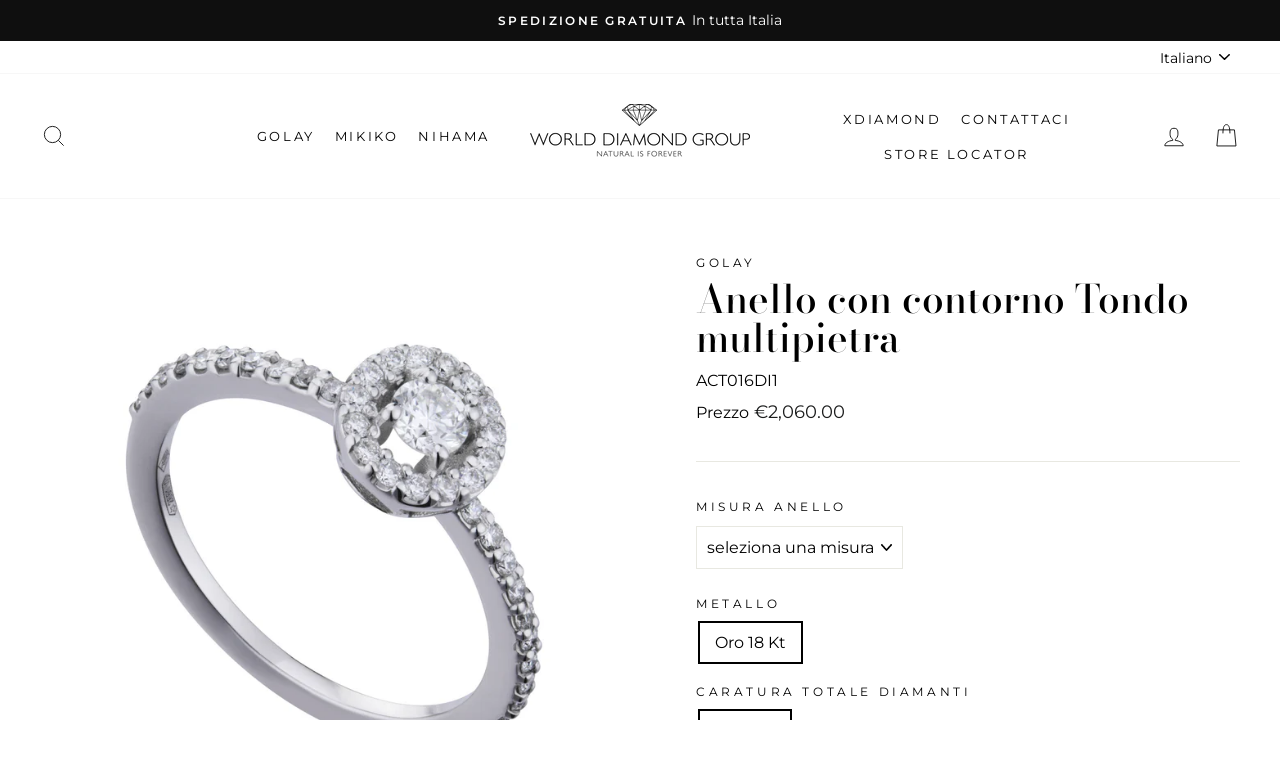

--- FILE ---
content_type: text/html; charset=utf-8
request_url: https://shop.worlddiamondgroup.com/products/anello-con-contorno-tondo-multipietra-act016di1
body_size: 32023
content:
<!doctype html>
<html class="no-js" lang="it">
<head>
  <link rel="stylesheet" href="https://obscure-escarpment-2240.herokuapp.com/stylesheets/bcpo-front.css">
  <script>var bcpo_product={"id":7626480812182,"title":"Anello con contorno Tondo multipietra","handle":"anello-con-contorno-tondo-multipietra-act016di1","description":"\u003cp\u003eAnello in Oro 18kt con contorno Tondo con Diamanti Ct. 0,46\u003c\/p\u003e","published_at":"2022-10-18T12:43:22+02:00","created_at":"2022-10-18T12:43:22+02:00","vendor":"GOLAY","type":"Anello","tags":["Diamanti"],"price":206000,"price_min":206000,"price_max":206000,"available":true,"price_varies":false,"compare_at_price":null,"compare_at_price_min":0,"compare_at_price_max":0,"compare_at_price_varies":false,"variants":[{"id":42234360823958,"title":"Oro 18 Kt \/ Ct. 0,46","option1":"Oro 18 Kt","option2":"Ct. 0,46","option3":null,"sku":"ACT016DI1","requires_shipping":true,"taxable":true,"featured_image":null,"available":true,"name":"Anello con contorno Tondo multipietra - Oro 18 Kt \/ Ct. 0,46","public_title":"Oro 18 Kt \/ Ct. 0,46","options":["Oro 18 Kt","Ct. 0,46"],"price":206000,"weight":0,"compare_at_price":null,"inventory_management":null,"barcode":null,"requires_selling_plan":false,"selling_plan_allocations":[]}],"images":["\/\/shop.worlddiamondgroup.com\/cdn\/shop\/products\/ACT016DI1.jpg?v=1666089805"],"featured_image":"\/\/shop.worlddiamondgroup.com\/cdn\/shop\/products\/ACT016DI1.jpg?v=1666089805","options":["Metallo","Caratura totale Diamanti"],"media":[{"alt":null,"id":26484514422934,"position":1,"preview_image":{"aspect_ratio":1.0,"height":1536,"width":1536,"src":"\/\/shop.worlddiamondgroup.com\/cdn\/shop\/products\/ACT016DI1.jpg?v=1666089805"},"aspect_ratio":1.0,"height":1536,"media_type":"image","src":"\/\/shop.worlddiamondgroup.com\/cdn\/shop\/products\/ACT016DI1.jpg?v=1666089805","width":1536}],"requires_selling_plan":false,"selling_plan_groups":[],"content":"\u003cp\u003eAnello in Oro 18kt con contorno Tondo con Diamanti Ct. 0,46\u003c\/p\u003e"};  var bcpo_settings={"shop_currency":"EUR","money_format2":"€{{amount_with_comma_separator}} EUR","money_format_without_currency":"€{{amount_with_comma_separator}}"};var inventory_quantity = [];inventory_quantity.push(0);if(bcpo_product) { for (var i = 0; i < bcpo_product.variants.length; i += 1) { bcpo_product.variants[i].inventory_quantity = inventory_quantity[i]; }}window.bcpo = window.bcpo || {}; bcpo.cart = {"note":null,"attributes":{},"original_total_price":0,"total_price":0,"total_discount":0,"total_weight":0.0,"item_count":0,"items":[],"requires_shipping":false,"currency":"EUR","items_subtotal_price":0,"cart_level_discount_applications":[],"checkout_charge_amount":0}; bcpo.ogFormData = FormData;</script>

  <meta charset="utf-8">
  <meta http-equiv="X-UA-Compatible" content="IE=edge,chrome=1">
  <meta name="viewport" content="width=device-width,initial-scale=1">
  <meta name="theme-color" content="#111111">
  <link rel="canonical" href="https://shop.worlddiamondgroup.com/products/anello-con-contorno-tondo-multipietra-act016di1">
  <link rel="canonical" href="https://shop.worlddiamondgroup.com/products/anello-con-contorno-tondo-multipietra-act016di1">
  <link rel="preconnect" href="https://cdn.shopify.com">
  <link rel="preconnect" href="https://fonts.shopifycdn.com">
  <link rel="dns-prefetch" href="https://productreviews.shopifycdn.com">
  <link rel="dns-prefetch" href="https://ajax.googleapis.com">
  <link rel="dns-prefetch" href="https://maps.googleapis.com">
  <link rel="dns-prefetch" href="https://maps.gstatic.com"><link rel="shortcut icon" href="//shop.worlddiamondgroup.com/cdn/shop/files/logo_wdg180icon_32x32.png?v=1617089033" type="image/png" /><title>Anello con contorno Tondo multipietra
&ndash; World Diamond Group
</title>
<meta name="description" content="Anello in Oro 18kt con contorno Tondo con Diamanti Ct. 0,46"><meta property="og:site_name" content="World Diamond Group">
  <meta property="og:url" content="https://shop.worlddiamondgroup.com/products/anello-con-contorno-tondo-multipietra-act016di1">
  <meta property="og:title" content="Anello con contorno Tondo multipietra">
  <meta property="og:type" content="product">
  <meta property="og:description" content="Anello in Oro 18kt con contorno Tondo con Diamanti Ct. 0,46"><meta property="og:image" content="http://shop.worlddiamondgroup.com/cdn/shop/products/ACT016DI1_1200x1200.jpg?v=1666089805">
  <meta property="og:image:secure_url" content="https://shop.worlddiamondgroup.com/cdn/shop/products/ACT016DI1_1200x1200.jpg?v=1666089805">
  <meta name="twitter:site" content="@">
  <meta name="twitter:card" content="summary_large_image">
  <meta name="twitter:title" content="Anello con contorno Tondo multipietra">
  <meta name="twitter:description" content="Anello in Oro 18kt con contorno Tondo con Diamanti Ct. 0,46">
<style data-shopify>@font-face {
  font-family: "Bodoni Moda";
  font-weight: 500;
  font-style: normal;
  font-display: swap;
  src: url("//shop.worlddiamondgroup.com/cdn/fonts/bodoni_moda/bodonimoda_n5.36d0da1db617c453fb46e8089790ab6dc72c2356.woff2") format("woff2"),
       url("//shop.worlddiamondgroup.com/cdn/fonts/bodoni_moda/bodonimoda_n5.40f612bab009769f87511096f185d9228ad3baa3.woff") format("woff");
}

  @font-face {
  font-family: Montserrat;
  font-weight: 400;
  font-style: normal;
  font-display: swap;
  src: url("//shop.worlddiamondgroup.com/cdn/fonts/montserrat/montserrat_n4.81949fa0ac9fd2021e16436151e8eaa539321637.woff2") format("woff2"),
       url("//shop.worlddiamondgroup.com/cdn/fonts/montserrat/montserrat_n4.a6c632ca7b62da89c3594789ba828388aac693fe.woff") format("woff");
}


  @font-face {
  font-family: Montserrat;
  font-weight: 600;
  font-style: normal;
  font-display: swap;
  src: url("//shop.worlddiamondgroup.com/cdn/fonts/montserrat/montserrat_n6.1326b3e84230700ef15b3a29fb520639977513e0.woff2") format("woff2"),
       url("//shop.worlddiamondgroup.com/cdn/fonts/montserrat/montserrat_n6.652f051080eb14192330daceed8cd53dfdc5ead9.woff") format("woff");
}

  @font-face {
  font-family: Montserrat;
  font-weight: 400;
  font-style: italic;
  font-display: swap;
  src: url("//shop.worlddiamondgroup.com/cdn/fonts/montserrat/montserrat_i4.5a4ea298b4789e064f62a29aafc18d41f09ae59b.woff2") format("woff2"),
       url("//shop.worlddiamondgroup.com/cdn/fonts/montserrat/montserrat_i4.072b5869c5e0ed5b9d2021e4c2af132e16681ad2.woff") format("woff");
}

  @font-face {
  font-family: Montserrat;
  font-weight: 600;
  font-style: italic;
  font-display: swap;
  src: url("//shop.worlddiamondgroup.com/cdn/fonts/montserrat/montserrat_i6.e90155dd2f004112a61c0322d66d1f59dadfa84b.woff2") format("woff2"),
       url("//shop.worlddiamondgroup.com/cdn/fonts/montserrat/montserrat_i6.41470518d8e9d7f1bcdd29a447c2397e5393943f.woff") format("woff");
}

</style><link href="//shop.worlddiamondgroup.com/cdn/shop/t/2/assets/theme.css?v=138458851580519505861764176084" rel="stylesheet" type="text/css" media="all" />
<style data-shopify>:root {
    --typeHeaderPrimary: "Bodoni Moda";
    --typeHeaderFallback: serif;
    --typeHeaderSize: 46px;
    --typeHeaderWeight: 500;
    --typeHeaderLineHeight: 1;
    --typeHeaderSpacing: 0.0em;

    --typeBasePrimary:Montserrat;
    --typeBaseFallback:sans-serif;
    --typeBaseSize: 16px;
    --typeBaseWeight: 400;
    --typeBaseSpacing: 0.0em;
    --typeBaseLineHeight: 1.6;

    --typeCollectionTitle: 18px;

    --iconWeight: 2px;
    --iconLinecaps: miter;

    
      --buttonRadius: 0px;
    

    --colorGridOverlayOpacity: 0.1;
  }
}</style><script>
    document.documentElement.className = document.documentElement.className.replace('no-js', 'js');

    window.theme = window.theme || {};
    theme.routes = {
      cart: "/cart",
      cartAdd: "/cart/add.js",
      cartChange: "/cart/change"
    };
    theme.strings = {
      soldOut: "Esaurito",
      unavailable: "Non disponibile",
      stockLabel: "Solo [count] pezzi rimasti!",
      willNotShipUntil: "Non verrà spedito fino al [date]",
      willBeInStockAfter: "Tornerà disponibile dopo il [date]",
      waitingForStock: "Inventario in arrivo",
      savePrice: "Risparmio [saved_amount]",
      cartEmpty: "Il tuo carrello è vuoto",
      cartTermsConfirmation: "Devi accettare i termini e le condizioni di vendita per effettuare il check out"
    };
    theme.settings = {
      dynamicVariantsEnable: true,
      dynamicVariantType: "button",
      cartType: "drawer",
      moneyFormat: "\u003cspan class=hidden\u003e€{{ amount }}\u003c\/span\u003e",
      saveType: "dollar",
      recentlyViewedEnabled: false,
      predictiveSearch: true,
      predictiveSearchType: "product,article,page,collection",
      inventoryThreshold: 10,
      quickView: false,
      themeName: 'Impulse',
      themeVersion: "3.4.0"
    };
  </script>

  <!-- starapps_scripts_start -->
<!-- This code is automatically managed by StarApps Studio -->
<!-- Please contact support@starapps.studio for any help -->
<script type="text/javascript" src="https://bcdn.starapps.studio/apps/vdk/wdgstore/script-1617452461.js?shop=wdgstore.myshopify.com" async></script>
<!-- starapps_scripts_end -->
<script>window.performance && window.performance.mark && window.performance.mark('shopify.content_for_header.start');</script><meta name="google-site-verification" content="Q4GVW6oW3qVdVJjFvnjI6hxnXpfb-f2z-QYKvAowwno">
<meta id="shopify-digital-wallet" name="shopify-digital-wallet" content="/50284822678/digital_wallets/dialog">
<meta name="shopify-checkout-api-token" content="f2dc19e8e8c40033d0d4f00295268b6d">
<meta id="in-context-paypal-metadata" data-shop-id="50284822678" data-venmo-supported="false" data-environment="production" data-locale="it_IT" data-paypal-v4="true" data-currency="EUR">
<link rel="alternate" hreflang="x-default" href="https://shop.worlddiamondgroup.com/products/anello-con-contorno-tondo-multipietra-act016di1">
<link rel="alternate" hreflang="en" href="https://shop.worlddiamondgroup.com/en/products/anello-con-contorno-tondo-multipietra-act016di1">
<link rel="alternate" type="application/json+oembed" href="https://shop.worlddiamondgroup.com/products/anello-con-contorno-tondo-multipietra-act016di1.oembed">
<script async="async" src="/checkouts/internal/preloads.js?locale=it-IT"></script>
<script id="shopify-features" type="application/json">{"accessToken":"f2dc19e8e8c40033d0d4f00295268b6d","betas":["rich-media-storefront-analytics"],"domain":"shop.worlddiamondgroup.com","predictiveSearch":true,"shopId":50284822678,"locale":"it"}</script>
<script>var Shopify = Shopify || {};
Shopify.shop = "wdgstore.myshopify.com";
Shopify.locale = "it";
Shopify.currency = {"active":"EUR","rate":"1.0"};
Shopify.country = "IT";
Shopify.theme = {"name":"Impulse","id":113926373526,"schema_name":"Impulse","schema_version":"3.4.0","theme_store_id":857,"role":"main"};
Shopify.theme.handle = "null";
Shopify.theme.style = {"id":null,"handle":null};
Shopify.cdnHost = "shop.worlddiamondgroup.com/cdn";
Shopify.routes = Shopify.routes || {};
Shopify.routes.root = "/";</script>
<script type="module">!function(o){(o.Shopify=o.Shopify||{}).modules=!0}(window);</script>
<script>!function(o){function n(){var o=[];function n(){o.push(Array.prototype.slice.apply(arguments))}return n.q=o,n}var t=o.Shopify=o.Shopify||{};t.loadFeatures=n(),t.autoloadFeatures=n()}(window);</script>
<script id="shop-js-analytics" type="application/json">{"pageType":"product"}</script>
<script defer="defer" async type="module" src="//shop.worlddiamondgroup.com/cdn/shopifycloud/shop-js/modules/v2/client.init-shop-cart-sync_J_D_oU2-.it.esm.js"></script>
<script defer="defer" async type="module" src="//shop.worlddiamondgroup.com/cdn/shopifycloud/shop-js/modules/v2/chunk.common_BV8fZAz3.esm.js"></script>
<script type="module">
  await import("//shop.worlddiamondgroup.com/cdn/shopifycloud/shop-js/modules/v2/client.init-shop-cart-sync_J_D_oU2-.it.esm.js");
await import("//shop.worlddiamondgroup.com/cdn/shopifycloud/shop-js/modules/v2/chunk.common_BV8fZAz3.esm.js");

  window.Shopify.SignInWithShop?.initShopCartSync?.({"fedCMEnabled":true,"windoidEnabled":true});

</script>
<script>(function() {
  var isLoaded = false;
  function asyncLoad() {
    if (isLoaded) return;
    isLoaded = true;
    var urls = ["\/\/cdn.shopify.com\/proxy\/40d75e6c8460cfa9581be2c970347bb6c3b38813abbe298d4bf03eff170bb8c2\/variant-description.herokuapp.com\/scripts\/variant-description-app.js?shop=wdgstore.myshopify.com\u0026sp-cache-control=cHVibGljLCBtYXgtYWdlPTkwMA","https:\/\/cdn.shopify.com\/s\/files\/1\/0502\/8482\/2678\/t\/2\/assets\/booster_eu_cookie_50284822678.js?v=1625694005\u0026shop=wdgstore.myshopify.com","\/\/cdn.secomapp.com\/promotionpopup\/cdn\/allshops\/wdgstore\/1625695628.js?shop=wdgstore.myshopify.com","\/\/d1liekpayvooaz.cloudfront.net\/apps\/customizery\/customizery.js?shop=wdgstore.myshopify.com"];
    for (var i = 0; i < urls.length; i++) {
      var s = document.createElement('script');
      s.type = 'text/javascript';
      s.async = true;
      s.src = urls[i];
      var x = document.getElementsByTagName('script')[0];
      x.parentNode.insertBefore(s, x);
    }
  };
  if(window.attachEvent) {
    window.attachEvent('onload', asyncLoad);
  } else {
    window.addEventListener('load', asyncLoad, false);
  }
})();</script>
<script id="__st">var __st={"a":50284822678,"offset":3600,"reqid":"e7e89285-0135-4def-8816-005d4d64812a-1764816333","pageurl":"shop.worlddiamondgroup.com\/products\/anello-con-contorno-tondo-multipietra-act016di1","u":"0e6b58273571","p":"product","rtyp":"product","rid":7626480812182};</script>
<script>window.ShopifyPaypalV4VisibilityTracking = true;</script>
<script id="captcha-bootstrap">!function(){'use strict';const t='contact',e='account',n='new_comment',o=[[t,t],['blogs',n],['comments',n],[t,'customer']],c=[[e,'customer_login'],[e,'guest_login'],[e,'recover_customer_password'],[e,'create_customer']],r=t=>t.map((([t,e])=>`form[action*='/${t}']:not([data-nocaptcha='true']) input[name='form_type'][value='${e}']`)).join(','),a=t=>()=>t?[...document.querySelectorAll(t)].map((t=>t.form)):[];function s(){const t=[...o],e=r(t);return a(e)}const i='password',u='form_key',d=['recaptcha-v3-token','g-recaptcha-response','h-captcha-response',i],f=()=>{try{return window.sessionStorage}catch{return}},m='__shopify_v',_=t=>t.elements[u];function p(t,e,n=!1){try{const o=window.sessionStorage,c=JSON.parse(o.getItem(e)),{data:r}=function(t){const{data:e,action:n}=t;return t[m]||n?{data:e,action:n}:{data:t,action:n}}(c);for(const[e,n]of Object.entries(r))t.elements[e]&&(t.elements[e].value=n);n&&o.removeItem(e)}catch(o){console.error('form repopulation failed',{error:o})}}const l='form_type',E='cptcha';function T(t){t.dataset[E]=!0}const w=window,h=w.document,L='Shopify',v='ce_forms',y='captcha';let A=!1;((t,e)=>{const n=(g='f06e6c50-85a8-45c8-87d0-21a2b65856fe',I='https://cdn.shopify.com/shopifycloud/storefront-forms-hcaptcha/ce_storefront_forms_captcha_hcaptcha.v1.5.2.iife.js',D={infoText:'Protetto da hCaptcha',privacyText:'Privacy',termsText:'Termini'},(t,e,n)=>{const o=w[L][v],c=o.bindForm;if(c)return c(t,g,e,D).then(n);var r;o.q.push([[t,g,e,D],n]),r=I,A||(h.body.append(Object.assign(h.createElement('script'),{id:'captcha-provider',async:!0,src:r})),A=!0)});var g,I,D;w[L]=w[L]||{},w[L][v]=w[L][v]||{},w[L][v].q=[],w[L][y]=w[L][y]||{},w[L][y].protect=function(t,e){n(t,void 0,e),T(t)},Object.freeze(w[L][y]),function(t,e,n,w,h,L){const[v,y,A,g]=function(t,e,n){const i=e?o:[],u=t?c:[],d=[...i,...u],f=r(d),m=r(i),_=r(d.filter((([t,e])=>n.includes(e))));return[a(f),a(m),a(_),s()]}(w,h,L),I=t=>{const e=t.target;return e instanceof HTMLFormElement?e:e&&e.form},D=t=>v().includes(t);t.addEventListener('submit',(t=>{const e=I(t);if(!e)return;const n=D(e)&&!e.dataset.hcaptchaBound&&!e.dataset.recaptchaBound,o=_(e),c=g().includes(e)&&(!o||!o.value);(n||c)&&t.preventDefault(),c&&!n&&(function(t){try{if(!f())return;!function(t){const e=f();if(!e)return;const n=_(t);if(!n)return;const o=n.value;o&&e.removeItem(o)}(t);const e=Array.from(Array(32),(()=>Math.random().toString(36)[2])).join('');!function(t,e){_(t)||t.append(Object.assign(document.createElement('input'),{type:'hidden',name:u})),t.elements[u].value=e}(t,e),function(t,e){const n=f();if(!n)return;const o=[...t.querySelectorAll(`input[type='${i}']`)].map((({name:t})=>t)),c=[...d,...o],r={};for(const[a,s]of new FormData(t).entries())c.includes(a)||(r[a]=s);n.setItem(e,JSON.stringify({[m]:1,action:t.action,data:r}))}(t,e)}catch(e){console.error('failed to persist form',e)}}(e),e.submit())}));const S=(t,e)=>{t&&!t.dataset[E]&&(n(t,e.some((e=>e===t))),T(t))};for(const o of['focusin','change'])t.addEventListener(o,(t=>{const e=I(t);D(e)&&S(e,y())}));const B=e.get('form_key'),M=e.get(l),P=B&&M;t.addEventListener('DOMContentLoaded',(()=>{const t=y();if(P)for(const e of t)e.elements[l].value===M&&p(e,B);[...new Set([...A(),...v().filter((t=>'true'===t.dataset.shopifyCaptcha))])].forEach((e=>S(e,t)))}))}(h,new URLSearchParams(w.location.search),n,t,e,['guest_login'])})(!0,!0)}();</script>
<script integrity="sha256-52AcMU7V7pcBOXWImdc/TAGTFKeNjmkeM1Pvks/DTgc=" data-source-attribution="shopify.loadfeatures" defer="defer" src="//shop.worlddiamondgroup.com/cdn/shopifycloud/storefront/assets/storefront/load_feature-81c60534.js" crossorigin="anonymous"></script>
<script data-source-attribution="shopify.dynamic_checkout.dynamic.init">var Shopify=Shopify||{};Shopify.PaymentButton=Shopify.PaymentButton||{isStorefrontPortableWallets:!0,init:function(){window.Shopify.PaymentButton.init=function(){};var t=document.createElement("script");t.src="https://shop.worlddiamondgroup.com/cdn/shopifycloud/portable-wallets/latest/portable-wallets.it.js",t.type="module",document.head.appendChild(t)}};
</script>
<script data-source-attribution="shopify.dynamic_checkout.buyer_consent">
  function portableWalletsHideBuyerConsent(e){var t=document.getElementById("shopify-buyer-consent"),n=document.getElementById("shopify-subscription-policy-button");t&&n&&(t.classList.add("hidden"),t.setAttribute("aria-hidden","true"),n.removeEventListener("click",e))}function portableWalletsShowBuyerConsent(e){var t=document.getElementById("shopify-buyer-consent"),n=document.getElementById("shopify-subscription-policy-button");t&&n&&(t.classList.remove("hidden"),t.removeAttribute("aria-hidden"),n.addEventListener("click",e))}window.Shopify?.PaymentButton&&(window.Shopify.PaymentButton.hideBuyerConsent=portableWalletsHideBuyerConsent,window.Shopify.PaymentButton.showBuyerConsent=portableWalletsShowBuyerConsent);
</script>
<script>
  function portableWalletsCleanup(e){e&&e.src&&console.error("Failed to load portable wallets script "+e.src);var t=document.querySelectorAll("shopify-accelerated-checkout .shopify-payment-button__skeleton, shopify-accelerated-checkout-cart .wallet-cart-button__skeleton"),e=document.getElementById("shopify-buyer-consent");for(let e=0;e<t.length;e++)t[e].remove();e&&e.remove()}function portableWalletsNotLoadedAsModule(e){e instanceof ErrorEvent&&"string"==typeof e.message&&e.message.includes("import.meta")&&"string"==typeof e.filename&&e.filename.includes("portable-wallets")&&(window.removeEventListener("error",portableWalletsNotLoadedAsModule),window.Shopify.PaymentButton.failedToLoad=e,"loading"===document.readyState?document.addEventListener("DOMContentLoaded",window.Shopify.PaymentButton.init):window.Shopify.PaymentButton.init())}window.addEventListener("error",portableWalletsNotLoadedAsModule);
</script>

<script type="module" src="https://shop.worlddiamondgroup.com/cdn/shopifycloud/portable-wallets/latest/portable-wallets.it.js" onError="portableWalletsCleanup(this)" crossorigin="anonymous"></script>
<script nomodule>
  document.addEventListener("DOMContentLoaded", portableWalletsCleanup);
</script>

<link id="shopify-accelerated-checkout-styles" rel="stylesheet" media="screen" href="https://shop.worlddiamondgroup.com/cdn/shopifycloud/portable-wallets/latest/accelerated-checkout-backwards-compat.css" crossorigin="anonymous">
<style id="shopify-accelerated-checkout-cart">
        #shopify-buyer-consent {
  margin-top: 1em;
  display: inline-block;
  width: 100%;
}

#shopify-buyer-consent.hidden {
  display: none;
}

#shopify-subscription-policy-button {
  background: none;
  border: none;
  padding: 0;
  text-decoration: underline;
  font-size: inherit;
  cursor: pointer;
}

#shopify-subscription-policy-button::before {
  box-shadow: none;
}

      </style>

<script>window.performance && window.performance.mark && window.performance.mark('shopify.content_for_header.end');</script>

  <script src="//shop.worlddiamondgroup.com/cdn/shop/t/2/assets/vendor-scripts-v7.js" defer="defer"></script><script src="//shop.worlddiamondgroup.com/cdn/shop/t/2/assets/theme.js?v=117654868488806554321602151005" defer="defer"></script><!--begin-boost-pfs-filter-css-->
  <link rel="preload stylesheet" href="//shop.worlddiamondgroup.com/cdn/shop/t/2/assets/boost-pfs-instant-search.css?v=82219410477718393611618498462" as="style"><link href="//shop.worlddiamondgroup.com/cdn/shop/t/2/assets/boost-pfs-custom.css?v=139113050480245501111618498468" rel="stylesheet" type="text/css" media="all" />
<style data-id="boost-pfs-style" type="text/css">
    .boost-pfs-filter-option-title-text {}

   .boost-pfs-filter-tree-v .boost-pfs-filter-option-title-text:before {}
    .boost-pfs-filter-tree-v .boost-pfs-filter-option.boost-pfs-filter-option-collapsed .boost-pfs-filter-option-title-text:before {}
    .boost-pfs-filter-tree-h .boost-pfs-filter-option-title-heading:before {
      border-right-color: ;
      border-bottom-color: ;
    }

    .boost-pfs-filter-option-content .boost-pfs-filter-option-item-list .boost-pfs-filter-option-item button,
    .boost-pfs-filter-option-content .boost-pfs-filter-option-item-list .boost-pfs-filter-option-item .boost-pfs-filter-button,
    .boost-pfs-filter-option-range-amount input,
    .boost-pfs-filter-tree-v .boost-pfs-filter-refine-by .boost-pfs-filter-refine-by-items .refine-by-item,
    .boost-pfs-filter-refine-by-wrapper-v .boost-pfs-filter-refine-by .boost-pfs-filter-refine-by-items .refine-by-item,
    .boost-pfs-filter-refine-by .boost-pfs-filter-option-title,
    .boost-pfs-filter-refine-by .boost-pfs-filter-refine-by-items .refine-by-item>a,
    .boost-pfs-filter-refine-by>span,
    .boost-pfs-filter-clear,
    .boost-pfs-filter-clear-all{}

    .boost-pfs-filter-option-multi-level-collections .boost-pfs-filter-option-multi-level-list .boost-pfs-filter-option-item .boost-pfs-filter-button-arrow .boost-pfs-arrow:before,
    .boost-pfs-filter-option-multi-level-tag .boost-pfs-filter-option-multi-level-list .boost-pfs-filter-option-item .boost-pfs-filter-button-arrow .boost-pfs-arrow:before {}

    .boost-pfs-filter-refine-by .boost-pfs-filter-refine-by-items .refine-by-item .boost-pfs-filter-clear:before,
    .boost-pfs-filter-refine-by .boost-pfs-filter-refine-by-items .refine-by-item .boost-pfs-filter-clear:after {
      background: ;
    }

    .boost-pfs-filter-tree-mobile-button button,
    .boost-pfs-filter-top-sorting-mobile button {}
    .boost-pfs-filter-top-sorting-mobile button>span:after {}
  </style>
<!--end-boost-pfs-filter-css-->


<link rel="dns-prefetch" href="https://cdn.secomapp.com/">
<link rel="dns-prefetch" href="https://ajax.googleapis.com/">
<link rel="dns-prefetch" href="https://cdnjs.cloudflare.com/">
<link rel="preload" as="stylesheet" href="//shop.worlddiamondgroup.com/cdn/shop/t/2/assets/sca-pp.css?v=178374312540912810101625694484">

<link rel="stylesheet" href="//shop.worlddiamondgroup.com/cdn/shop/t/2/assets/sca-pp.css?v=178374312540912810101625694484">
 <script>
  
    SCAPPLive = {};
  
  SCAPPShop = {};
    
  </script> 
<!-- "snippets/weglot_hreftags.liquid" was not rendered, the associated app was uninstalled -->
<!-- "snippets/weglot_switcher.liquid" was not rendered, the associated app was uninstalled -->
  
 

<!-- BEGIN app block: shopify://apps/pagefly-page-builder/blocks/app-embed/83e179f7-59a0-4589-8c66-c0dddf959200 -->

<!-- BEGIN app snippet: pagefly-cro-ab-testing-main -->







<script>
  ;(function () {
    const url = new URL(window.location)
    const viewParam = url.searchParams.get('view')
    if (viewParam && viewParam.includes('variant-pf-')) {
      url.searchParams.set('pf_v', viewParam)
      url.searchParams.delete('view')
      window.history.replaceState({}, '', url)
    }
  })()
</script>



<script type='module'>
  
  window.PAGEFLY_CRO = window.PAGEFLY_CRO || {}

  window.PAGEFLY_CRO['data_debug'] = {
    original_template_suffix: "no-vendor",
    allow_ab_test: false,
    ab_test_start_time: 0,
    ab_test_end_time: 0,
    today_date_time: 1764816333000,
  }
  window.PAGEFLY_CRO['GA4'] = { enabled: false}
</script>

<!-- END app snippet -->








  <script src='https://cdn.shopify.com/extensions/019ab8b7-b405-72b9-87ae-0de484e56781/pagefly-page-builder-200/assets/pagefly-helper.js' defer='defer'></script>

  <script src='https://cdn.shopify.com/extensions/019ab8b7-b405-72b9-87ae-0de484e56781/pagefly-page-builder-200/assets/pagefly-general-helper.js' defer='defer'></script>

  <script src='https://cdn.shopify.com/extensions/019ab8b7-b405-72b9-87ae-0de484e56781/pagefly-page-builder-200/assets/pagefly-snap-slider.js' defer='defer'></script>

  <script src='https://cdn.shopify.com/extensions/019ab8b7-b405-72b9-87ae-0de484e56781/pagefly-page-builder-200/assets/pagefly-slideshow-v3.js' defer='defer'></script>

  <script src='https://cdn.shopify.com/extensions/019ab8b7-b405-72b9-87ae-0de484e56781/pagefly-page-builder-200/assets/pagefly-slideshow-v4.js' defer='defer'></script>

  <script src='https://cdn.shopify.com/extensions/019ab8b7-b405-72b9-87ae-0de484e56781/pagefly-page-builder-200/assets/pagefly-glider.js' defer='defer'></script>

  <script src='https://cdn.shopify.com/extensions/019ab8b7-b405-72b9-87ae-0de484e56781/pagefly-page-builder-200/assets/pagefly-slideshow-v1-v2.js' defer='defer'></script>

  <script src='https://cdn.shopify.com/extensions/019ab8b7-b405-72b9-87ae-0de484e56781/pagefly-page-builder-200/assets/pagefly-product-media.js' defer='defer'></script>

  <script src='https://cdn.shopify.com/extensions/019ab8b7-b405-72b9-87ae-0de484e56781/pagefly-page-builder-200/assets/pagefly-product.js' defer='defer'></script>


<script id='pagefly-helper-data' type='application/json'>
  {
    "page_optimization": {
      "assets_prefetching": false
    },
    "elements_asset_mapper": {
      "Accordion": "https://cdn.shopify.com/extensions/019ab8b7-b405-72b9-87ae-0de484e56781/pagefly-page-builder-200/assets/pagefly-accordion.js",
      "Accordion3": "https://cdn.shopify.com/extensions/019ab8b7-b405-72b9-87ae-0de484e56781/pagefly-page-builder-200/assets/pagefly-accordion3.js",
      "CountDown": "https://cdn.shopify.com/extensions/019ab8b7-b405-72b9-87ae-0de484e56781/pagefly-page-builder-200/assets/pagefly-countdown.js",
      "GMap1": "https://cdn.shopify.com/extensions/019ab8b7-b405-72b9-87ae-0de484e56781/pagefly-page-builder-200/assets/pagefly-gmap.js",
      "GMap2": "https://cdn.shopify.com/extensions/019ab8b7-b405-72b9-87ae-0de484e56781/pagefly-page-builder-200/assets/pagefly-gmap.js",
      "GMapBasicV2": "https://cdn.shopify.com/extensions/019ab8b7-b405-72b9-87ae-0de484e56781/pagefly-page-builder-200/assets/pagefly-gmap.js",
      "GMapAdvancedV2": "https://cdn.shopify.com/extensions/019ab8b7-b405-72b9-87ae-0de484e56781/pagefly-page-builder-200/assets/pagefly-gmap.js",
      "HTML.Video": "https://cdn.shopify.com/extensions/019ab8b7-b405-72b9-87ae-0de484e56781/pagefly-page-builder-200/assets/pagefly-htmlvideo.js",
      "HTML.Video2": "https://cdn.shopify.com/extensions/019ab8b7-b405-72b9-87ae-0de484e56781/pagefly-page-builder-200/assets/pagefly-htmlvideo2.js",
      "HTML.Video3": "https://cdn.shopify.com/extensions/019ab8b7-b405-72b9-87ae-0de484e56781/pagefly-page-builder-200/assets/pagefly-htmlvideo2.js",
      "BackgroundVideo": "https://cdn.shopify.com/extensions/019ab8b7-b405-72b9-87ae-0de484e56781/pagefly-page-builder-200/assets/pagefly-htmlvideo2.js",
      "Instagram": "https://cdn.shopify.com/extensions/019ab8b7-b405-72b9-87ae-0de484e56781/pagefly-page-builder-200/assets/pagefly-instagram.js",
      "Instagram2": "https://cdn.shopify.com/extensions/019ab8b7-b405-72b9-87ae-0de484e56781/pagefly-page-builder-200/assets/pagefly-instagram.js",
      "Insta3": "https://cdn.shopify.com/extensions/019ab8b7-b405-72b9-87ae-0de484e56781/pagefly-page-builder-200/assets/pagefly-instagram3.js",
      "Tabs": "https://cdn.shopify.com/extensions/019ab8b7-b405-72b9-87ae-0de484e56781/pagefly-page-builder-200/assets/pagefly-tab.js",
      "Tabs3": "https://cdn.shopify.com/extensions/019ab8b7-b405-72b9-87ae-0de484e56781/pagefly-page-builder-200/assets/pagefly-tab3.js",
      "ProductBox": "https://cdn.shopify.com/extensions/019ab8b7-b405-72b9-87ae-0de484e56781/pagefly-page-builder-200/assets/pagefly-cart.js",
      "FBPageBox2": "https://cdn.shopify.com/extensions/019ab8b7-b405-72b9-87ae-0de484e56781/pagefly-page-builder-200/assets/pagefly-facebook.js",
      "FBLikeButton2": "https://cdn.shopify.com/extensions/019ab8b7-b405-72b9-87ae-0de484e56781/pagefly-page-builder-200/assets/pagefly-facebook.js",
      "TwitterFeed2": "https://cdn.shopify.com/extensions/019ab8b7-b405-72b9-87ae-0de484e56781/pagefly-page-builder-200/assets/pagefly-twitter.js",
      "Paragraph4": "https://cdn.shopify.com/extensions/019ab8b7-b405-72b9-87ae-0de484e56781/pagefly-page-builder-200/assets/pagefly-paragraph4.js",

      "AliReviews": "https://cdn.shopify.com/extensions/019ab8b7-b405-72b9-87ae-0de484e56781/pagefly-page-builder-200/assets/pagefly-3rd-elements.js",
      "BackInStock": "https://cdn.shopify.com/extensions/019ab8b7-b405-72b9-87ae-0de484e56781/pagefly-page-builder-200/assets/pagefly-3rd-elements.js",
      "GloboBackInStock": "https://cdn.shopify.com/extensions/019ab8b7-b405-72b9-87ae-0de484e56781/pagefly-page-builder-200/assets/pagefly-3rd-elements.js",
      "GrowaveWishlist": "https://cdn.shopify.com/extensions/019ab8b7-b405-72b9-87ae-0de484e56781/pagefly-page-builder-200/assets/pagefly-3rd-elements.js",
      "InfiniteOptionsShopPad": "https://cdn.shopify.com/extensions/019ab8b7-b405-72b9-87ae-0de484e56781/pagefly-page-builder-200/assets/pagefly-3rd-elements.js",
      "InkybayProductPersonalizer": "https://cdn.shopify.com/extensions/019ab8b7-b405-72b9-87ae-0de484e56781/pagefly-page-builder-200/assets/pagefly-3rd-elements.js",
      "LimeSpot": "https://cdn.shopify.com/extensions/019ab8b7-b405-72b9-87ae-0de484e56781/pagefly-page-builder-200/assets/pagefly-3rd-elements.js",
      "Loox": "https://cdn.shopify.com/extensions/019ab8b7-b405-72b9-87ae-0de484e56781/pagefly-page-builder-200/assets/pagefly-3rd-elements.js",
      "Opinew": "https://cdn.shopify.com/extensions/019ab8b7-b405-72b9-87ae-0de484e56781/pagefly-page-builder-200/assets/pagefly-3rd-elements.js",
      "Powr": "https://cdn.shopify.com/extensions/019ab8b7-b405-72b9-87ae-0de484e56781/pagefly-page-builder-200/assets/pagefly-3rd-elements.js",
      "ProductReviews": "https://cdn.shopify.com/extensions/019ab8b7-b405-72b9-87ae-0de484e56781/pagefly-page-builder-200/assets/pagefly-3rd-elements.js",
      "PushOwl": "https://cdn.shopify.com/extensions/019ab8b7-b405-72b9-87ae-0de484e56781/pagefly-page-builder-200/assets/pagefly-3rd-elements.js",
      "ReCharge": "https://cdn.shopify.com/extensions/019ab8b7-b405-72b9-87ae-0de484e56781/pagefly-page-builder-200/assets/pagefly-3rd-elements.js",
      "Rivyo": "https://cdn.shopify.com/extensions/019ab8b7-b405-72b9-87ae-0de484e56781/pagefly-page-builder-200/assets/pagefly-3rd-elements.js",
      "TrackingMore": "https://cdn.shopify.com/extensions/019ab8b7-b405-72b9-87ae-0de484e56781/pagefly-page-builder-200/assets/pagefly-3rd-elements.js",
      "Vitals": "https://cdn.shopify.com/extensions/019ab8b7-b405-72b9-87ae-0de484e56781/pagefly-page-builder-200/assets/pagefly-3rd-elements.js",
      "Wiser": "https://cdn.shopify.com/extensions/019ab8b7-b405-72b9-87ae-0de484e56781/pagefly-page-builder-200/assets/pagefly-3rd-elements.js"
    },
    "custom_elements_mapper": {
      "pf-click-action-element": "https://cdn.shopify.com/extensions/019ab8b7-b405-72b9-87ae-0de484e56781/pagefly-page-builder-200/assets/pagefly-click-action-element.js",
      "pf-dialog-element": "https://cdn.shopify.com/extensions/019ab8b7-b405-72b9-87ae-0de484e56781/pagefly-page-builder-200/assets/pagefly-dialog-element.js"
    }
  }
</script>


<!-- END app block --><script src="https://cdn.shopify.com/extensions/8d2c31d3-a828-4daf-820f-80b7f8e01c39/nova-eu-cookie-bar-gdpr-4/assets/nova-cookie-app-embed.js" type="text/javascript" defer="defer"></script>
<link href="https://cdn.shopify.com/extensions/8d2c31d3-a828-4daf-820f-80b7f8e01c39/nova-eu-cookie-bar-gdpr-4/assets/nova-cookie.css" rel="stylesheet" type="text/css" media="all">
<link href="https://monorail-edge.shopifysvc.com" rel="dns-prefetch">
<script>(function(){if ("sendBeacon" in navigator && "performance" in window) {try {var session_token_from_headers = performance.getEntriesByType('navigation')[0].serverTiming.find(x => x.name == '_s').description;} catch {var session_token_from_headers = undefined;}var session_cookie_matches = document.cookie.match(/_shopify_s=([^;]*)/);var session_token_from_cookie = session_cookie_matches && session_cookie_matches.length === 2 ? session_cookie_matches[1] : "";var session_token = session_token_from_headers || session_token_from_cookie || "";function handle_abandonment_event(e) {var entries = performance.getEntries().filter(function(entry) {return /monorail-edge.shopifysvc.com/.test(entry.name);});if (!window.abandonment_tracked && entries.length === 0) {window.abandonment_tracked = true;var currentMs = Date.now();var navigation_start = performance.timing.navigationStart;var payload = {shop_id: 50284822678,url: window.location.href,navigation_start,duration: currentMs - navigation_start,session_token,page_type: "product"};window.navigator.sendBeacon("https://monorail-edge.shopifysvc.com/v1/produce", JSON.stringify({schema_id: "online_store_buyer_site_abandonment/1.1",payload: payload,metadata: {event_created_at_ms: currentMs,event_sent_at_ms: currentMs}}));}}window.addEventListener('pagehide', handle_abandonment_event);}}());</script>
<script id="web-pixels-manager-setup">(function e(e,d,r,n,o){if(void 0===o&&(o={}),!Boolean(null===(a=null===(i=window.Shopify)||void 0===i?void 0:i.analytics)||void 0===a?void 0:a.replayQueue)){var i,a;window.Shopify=window.Shopify||{};var t=window.Shopify;t.analytics=t.analytics||{};var s=t.analytics;s.replayQueue=[],s.publish=function(e,d,r){return s.replayQueue.push([e,d,r]),!0};try{self.performance.mark("wpm:start")}catch(e){}var l=function(){var e={modern:/Edge?\/(1{2}[4-9]|1[2-9]\d|[2-9]\d{2}|\d{4,})\.\d+(\.\d+|)|Firefox\/(1{2}[4-9]|1[2-9]\d|[2-9]\d{2}|\d{4,})\.\d+(\.\d+|)|Chrom(ium|e)\/(9{2}|\d{3,})\.\d+(\.\d+|)|(Maci|X1{2}).+ Version\/(15\.\d+|(1[6-9]|[2-9]\d|\d{3,})\.\d+)([,.]\d+|)( \(\w+\)|)( Mobile\/\w+|) Safari\/|Chrome.+OPR\/(9{2}|\d{3,})\.\d+\.\d+|(CPU[ +]OS|iPhone[ +]OS|CPU[ +]iPhone|CPU IPhone OS|CPU iPad OS)[ +]+(15[._]\d+|(1[6-9]|[2-9]\d|\d{3,})[._]\d+)([._]\d+|)|Android:?[ /-](13[3-9]|1[4-9]\d|[2-9]\d{2}|\d{4,})(\.\d+|)(\.\d+|)|Android.+Firefox\/(13[5-9]|1[4-9]\d|[2-9]\d{2}|\d{4,})\.\d+(\.\d+|)|Android.+Chrom(ium|e)\/(13[3-9]|1[4-9]\d|[2-9]\d{2}|\d{4,})\.\d+(\.\d+|)|SamsungBrowser\/([2-9]\d|\d{3,})\.\d+/,legacy:/Edge?\/(1[6-9]|[2-9]\d|\d{3,})\.\d+(\.\d+|)|Firefox\/(5[4-9]|[6-9]\d|\d{3,})\.\d+(\.\d+|)|Chrom(ium|e)\/(5[1-9]|[6-9]\d|\d{3,})\.\d+(\.\d+|)([\d.]+$|.*Safari\/(?![\d.]+ Edge\/[\d.]+$))|(Maci|X1{2}).+ Version\/(10\.\d+|(1[1-9]|[2-9]\d|\d{3,})\.\d+)([,.]\d+|)( \(\w+\)|)( Mobile\/\w+|) Safari\/|Chrome.+OPR\/(3[89]|[4-9]\d|\d{3,})\.\d+\.\d+|(CPU[ +]OS|iPhone[ +]OS|CPU[ +]iPhone|CPU IPhone OS|CPU iPad OS)[ +]+(10[._]\d+|(1[1-9]|[2-9]\d|\d{3,})[._]\d+)([._]\d+|)|Android:?[ /-](13[3-9]|1[4-9]\d|[2-9]\d{2}|\d{4,})(\.\d+|)(\.\d+|)|Mobile Safari.+OPR\/([89]\d|\d{3,})\.\d+\.\d+|Android.+Firefox\/(13[5-9]|1[4-9]\d|[2-9]\d{2}|\d{4,})\.\d+(\.\d+|)|Android.+Chrom(ium|e)\/(13[3-9]|1[4-9]\d|[2-9]\d{2}|\d{4,})\.\d+(\.\d+|)|Android.+(UC? ?Browser|UCWEB|U3)[ /]?(15\.([5-9]|\d{2,})|(1[6-9]|[2-9]\d|\d{3,})\.\d+)\.\d+|SamsungBrowser\/(5\.\d+|([6-9]|\d{2,})\.\d+)|Android.+MQ{2}Browser\/(14(\.(9|\d{2,})|)|(1[5-9]|[2-9]\d|\d{3,})(\.\d+|))(\.\d+|)|K[Aa][Ii]OS\/(3\.\d+|([4-9]|\d{2,})\.\d+)(\.\d+|)/},d=e.modern,r=e.legacy,n=navigator.userAgent;return n.match(d)?"modern":n.match(r)?"legacy":"unknown"}(),u="modern"===l?"modern":"legacy",c=(null!=n?n:{modern:"",legacy:""})[u],f=function(e){return[e.baseUrl,"/wpm","/b",e.hashVersion,"modern"===e.buildTarget?"m":"l",".js"].join("")}({baseUrl:d,hashVersion:r,buildTarget:u}),m=function(e){var d=e.version,r=e.bundleTarget,n=e.surface,o=e.pageUrl,i=e.monorailEndpoint;return{emit:function(e){var a=e.status,t=e.errorMsg,s=(new Date).getTime(),l=JSON.stringify({metadata:{event_sent_at_ms:s},events:[{schema_id:"web_pixels_manager_load/3.1",payload:{version:d,bundle_target:r,page_url:o,status:a,surface:n,error_msg:t},metadata:{event_created_at_ms:s}}]});if(!i)return console&&console.warn&&console.warn("[Web Pixels Manager] No Monorail endpoint provided, skipping logging."),!1;try{return self.navigator.sendBeacon.bind(self.navigator)(i,l)}catch(e){}var u=new XMLHttpRequest;try{return u.open("POST",i,!0),u.setRequestHeader("Content-Type","text/plain"),u.send(l),!0}catch(e){return console&&console.warn&&console.warn("[Web Pixels Manager] Got an unhandled error while logging to Monorail."),!1}}}}({version:r,bundleTarget:l,surface:e.surface,pageUrl:self.location.href,monorailEndpoint:e.monorailEndpoint});try{o.browserTarget=l,function(e){var d=e.src,r=e.async,n=void 0===r||r,o=e.onload,i=e.onerror,a=e.sri,t=e.scriptDataAttributes,s=void 0===t?{}:t,l=document.createElement("script"),u=document.querySelector("head"),c=document.querySelector("body");if(l.async=n,l.src=d,a&&(l.integrity=a,l.crossOrigin="anonymous"),s)for(var f in s)if(Object.prototype.hasOwnProperty.call(s,f))try{l.dataset[f]=s[f]}catch(e){}if(o&&l.addEventListener("load",o),i&&l.addEventListener("error",i),u)u.appendChild(l);else{if(!c)throw new Error("Did not find a head or body element to append the script");c.appendChild(l)}}({src:f,async:!0,onload:function(){if(!function(){var e,d;return Boolean(null===(d=null===(e=window.Shopify)||void 0===e?void 0:e.analytics)||void 0===d?void 0:d.initialized)}()){var d=window.webPixelsManager.init(e)||void 0;if(d){var r=window.Shopify.analytics;r.replayQueue.forEach((function(e){var r=e[0],n=e[1],o=e[2];d.publishCustomEvent(r,n,o)})),r.replayQueue=[],r.publish=d.publishCustomEvent,r.visitor=d.visitor,r.initialized=!0}}},onerror:function(){return m.emit({status:"failed",errorMsg:"".concat(f," has failed to load")})},sri:function(e){var d=/^sha384-[A-Za-z0-9+/=]+$/;return"string"==typeof e&&d.test(e)}(c)?c:"",scriptDataAttributes:o}),m.emit({status:"loading"})}catch(e){m.emit({status:"failed",errorMsg:(null==e?void 0:e.message)||"Unknown error"})}}})({shopId: 50284822678,storefrontBaseUrl: "https://shop.worlddiamondgroup.com",extensionsBaseUrl: "https://extensions.shopifycdn.com/cdn/shopifycloud/web-pixels-manager",monorailEndpoint: "https://monorail-edge.shopifysvc.com/unstable/produce_batch",surface: "storefront-renderer",enabledBetaFlags: ["2dca8a86"],webPixelsConfigList: [{"id":"961610069","configuration":"{\"config\":\"{\\\"pixel_id\\\":\\\"AW-377206629\\\",\\\"target_country\\\":\\\"IT\\\",\\\"gtag_events\\\":[{\\\"type\\\":\\\"search\\\",\\\"action_label\\\":\\\"AW-377206629\\\/b3FqCPuV-5ECEOXu7rMB\\\"},{\\\"type\\\":\\\"begin_checkout\\\",\\\"action_label\\\":\\\"AW-377206629\\\/NeozCPiV-5ECEOXu7rMB\\\"},{\\\"type\\\":\\\"view_item\\\",\\\"action_label\\\":[\\\"AW-377206629\\\/d3dcCPKV-5ECEOXu7rMB\\\",\\\"MC-VEJPY9CJT9\\\"]},{\\\"type\\\":\\\"purchase\\\",\\\"action_label\\\":[\\\"AW-377206629\\\/pTDGCO-V-5ECEOXu7rMB\\\",\\\"MC-VEJPY9CJT9\\\"]},{\\\"type\\\":\\\"page_view\\\",\\\"action_label\\\":[\\\"AW-377206629\\\/dBQaCOyV-5ECEOXu7rMB\\\",\\\"MC-VEJPY9CJT9\\\"]},{\\\"type\\\":\\\"add_payment_info\\\",\\\"action_label\\\":\\\"AW-377206629\\\/C4nCCP6V-5ECEOXu7rMB\\\"},{\\\"type\\\":\\\"add_to_cart\\\",\\\"action_label\\\":\\\"AW-377206629\\\/0RleCPWV-5ECEOXu7rMB\\\"}],\\\"enable_monitoring_mode\\\":false}\"}","eventPayloadVersion":"v1","runtimeContext":"OPEN","scriptVersion":"b2a88bafab3e21179ed38636efcd8a93","type":"APP","apiClientId":1780363,"privacyPurposes":[],"dataSharingAdjustments":{"protectedCustomerApprovalScopes":["read_customer_address","read_customer_email","read_customer_name","read_customer_personal_data","read_customer_phone"]}},{"id":"445940053","configuration":"{\"pixel_id\":\"451591125936407\",\"pixel_type\":\"facebook_pixel\",\"metaapp_system_user_token\":\"-\"}","eventPayloadVersion":"v1","runtimeContext":"OPEN","scriptVersion":"ca16bc87fe92b6042fbaa3acc2fbdaa6","type":"APP","apiClientId":2329312,"privacyPurposes":["ANALYTICS","MARKETING","SALE_OF_DATA"],"dataSharingAdjustments":{"protectedCustomerApprovalScopes":["read_customer_address","read_customer_email","read_customer_name","read_customer_personal_data","read_customer_phone"]}},{"id":"shopify-app-pixel","configuration":"{}","eventPayloadVersion":"v1","runtimeContext":"STRICT","scriptVersion":"0450","apiClientId":"shopify-pixel","type":"APP","privacyPurposes":["ANALYTICS","MARKETING"]},{"id":"shopify-custom-pixel","eventPayloadVersion":"v1","runtimeContext":"LAX","scriptVersion":"0450","apiClientId":"shopify-pixel","type":"CUSTOM","privacyPurposes":["ANALYTICS","MARKETING"]}],isMerchantRequest: false,initData: {"shop":{"name":"World Diamond Group","paymentSettings":{"currencyCode":"EUR"},"myshopifyDomain":"wdgstore.myshopify.com","countryCode":"IT","storefrontUrl":"https:\/\/shop.worlddiamondgroup.com"},"customer":null,"cart":null,"checkout":null,"productVariants":[{"price":{"amount":2060.0,"currencyCode":"EUR"},"product":{"title":"Anello con contorno Tondo multipietra","vendor":"GOLAY","id":"7626480812182","untranslatedTitle":"Anello con contorno Tondo multipietra","url":"\/products\/anello-con-contorno-tondo-multipietra-act016di1","type":"Anello"},"id":"42234360823958","image":{"src":"\/\/shop.worlddiamondgroup.com\/cdn\/shop\/products\/ACT016DI1.jpg?v=1666089805"},"sku":"ACT016DI1","title":"Oro 18 Kt \/ Ct. 0,46","untranslatedTitle":"Oro 18 Kt \/ Ct. 0,46"}],"purchasingCompany":null},},"https://shop.worlddiamondgroup.com/cdn","ae1676cfwd2530674p4253c800m34e853cb",{"modern":"","legacy":""},{"shopId":"50284822678","storefrontBaseUrl":"https:\/\/shop.worlddiamondgroup.com","extensionBaseUrl":"https:\/\/extensions.shopifycdn.com\/cdn\/shopifycloud\/web-pixels-manager","surface":"storefront-renderer","enabledBetaFlags":"[\"2dca8a86\"]","isMerchantRequest":"false","hashVersion":"ae1676cfwd2530674p4253c800m34e853cb","publish":"custom","events":"[[\"page_viewed\",{}],[\"product_viewed\",{\"productVariant\":{\"price\":{\"amount\":2060.0,\"currencyCode\":\"EUR\"},\"product\":{\"title\":\"Anello con contorno Tondo multipietra\",\"vendor\":\"GOLAY\",\"id\":\"7626480812182\",\"untranslatedTitle\":\"Anello con contorno Tondo multipietra\",\"url\":\"\/products\/anello-con-contorno-tondo-multipietra-act016di1\",\"type\":\"Anello\"},\"id\":\"42234360823958\",\"image\":{\"src\":\"\/\/shop.worlddiamondgroup.com\/cdn\/shop\/products\/ACT016DI1.jpg?v=1666089805\"},\"sku\":\"ACT016DI1\",\"title\":\"Oro 18 Kt \/ Ct. 0,46\",\"untranslatedTitle\":\"Oro 18 Kt \/ Ct. 0,46\"}}]]"});</script><script>
  window.ShopifyAnalytics = window.ShopifyAnalytics || {};
  window.ShopifyAnalytics.meta = window.ShopifyAnalytics.meta || {};
  window.ShopifyAnalytics.meta.currency = 'EUR';
  var meta = {"product":{"id":7626480812182,"gid":"gid:\/\/shopify\/Product\/7626480812182","vendor":"GOLAY","type":"Anello","variants":[{"id":42234360823958,"price":206000,"name":"Anello con contorno Tondo multipietra - Oro 18 Kt \/ Ct. 0,46","public_title":"Oro 18 Kt \/ Ct. 0,46","sku":"ACT016DI1"}],"remote":false},"page":{"pageType":"product","resourceType":"product","resourceId":7626480812182}};
  for (var attr in meta) {
    window.ShopifyAnalytics.meta[attr] = meta[attr];
  }
</script>
<script class="analytics">
  (function () {
    var customDocumentWrite = function(content) {
      var jquery = null;

      if (window.jQuery) {
        jquery = window.jQuery;
      } else if (window.Checkout && window.Checkout.$) {
        jquery = window.Checkout.$;
      }

      if (jquery) {
        jquery('body').append(content);
      }
    };

    var hasLoggedConversion = function(token) {
      if (token) {
        return document.cookie.indexOf('loggedConversion=' + token) !== -1;
      }
      return false;
    }

    var setCookieIfConversion = function(token) {
      if (token) {
        var twoMonthsFromNow = new Date(Date.now());
        twoMonthsFromNow.setMonth(twoMonthsFromNow.getMonth() + 2);

        document.cookie = 'loggedConversion=' + token + '; expires=' + twoMonthsFromNow;
      }
    }

    var trekkie = window.ShopifyAnalytics.lib = window.trekkie = window.trekkie || [];
    if (trekkie.integrations) {
      return;
    }
    trekkie.methods = [
      'identify',
      'page',
      'ready',
      'track',
      'trackForm',
      'trackLink'
    ];
    trekkie.factory = function(method) {
      return function() {
        var args = Array.prototype.slice.call(arguments);
        args.unshift(method);
        trekkie.push(args);
        return trekkie;
      };
    };
    for (var i = 0; i < trekkie.methods.length; i++) {
      var key = trekkie.methods[i];
      trekkie[key] = trekkie.factory(key);
    }
    trekkie.load = function(config) {
      trekkie.config = config || {};
      trekkie.config.initialDocumentCookie = document.cookie;
      var first = document.getElementsByTagName('script')[0];
      var script = document.createElement('script');
      script.type = 'text/javascript';
      script.onerror = function(e) {
        var scriptFallback = document.createElement('script');
        scriptFallback.type = 'text/javascript';
        scriptFallback.onerror = function(error) {
                var Monorail = {
      produce: function produce(monorailDomain, schemaId, payload) {
        var currentMs = new Date().getTime();
        var event = {
          schema_id: schemaId,
          payload: payload,
          metadata: {
            event_created_at_ms: currentMs,
            event_sent_at_ms: currentMs
          }
        };
        return Monorail.sendRequest("https://" + monorailDomain + "/v1/produce", JSON.stringify(event));
      },
      sendRequest: function sendRequest(endpointUrl, payload) {
        // Try the sendBeacon API
        if (window && window.navigator && typeof window.navigator.sendBeacon === 'function' && typeof window.Blob === 'function' && !Monorail.isIos12()) {
          var blobData = new window.Blob([payload], {
            type: 'text/plain'
          });

          if (window.navigator.sendBeacon(endpointUrl, blobData)) {
            return true;
          } // sendBeacon was not successful

        } // XHR beacon

        var xhr = new XMLHttpRequest();

        try {
          xhr.open('POST', endpointUrl);
          xhr.setRequestHeader('Content-Type', 'text/plain');
          xhr.send(payload);
        } catch (e) {
          console.log(e);
        }

        return false;
      },
      isIos12: function isIos12() {
        return window.navigator.userAgent.lastIndexOf('iPhone; CPU iPhone OS 12_') !== -1 || window.navigator.userAgent.lastIndexOf('iPad; CPU OS 12_') !== -1;
      }
    };
    Monorail.produce('monorail-edge.shopifysvc.com',
      'trekkie_storefront_load_errors/1.1',
      {shop_id: 50284822678,
      theme_id: 113926373526,
      app_name: "storefront",
      context_url: window.location.href,
      source_url: "//shop.worlddiamondgroup.com/cdn/s/trekkie.storefront.3c703df509f0f96f3237c9daa54e2777acf1a1dd.min.js"});

        };
        scriptFallback.async = true;
        scriptFallback.src = '//shop.worlddiamondgroup.com/cdn/s/trekkie.storefront.3c703df509f0f96f3237c9daa54e2777acf1a1dd.min.js';
        first.parentNode.insertBefore(scriptFallback, first);
      };
      script.async = true;
      script.src = '//shop.worlddiamondgroup.com/cdn/s/trekkie.storefront.3c703df509f0f96f3237c9daa54e2777acf1a1dd.min.js';
      first.parentNode.insertBefore(script, first);
    };
    trekkie.load(
      {"Trekkie":{"appName":"storefront","development":false,"defaultAttributes":{"shopId":50284822678,"isMerchantRequest":null,"themeId":113926373526,"themeCityHash":"10759897411150233309","contentLanguage":"it","currency":"EUR","eventMetadataId":"946420a1-4975-40b5-afc2-e6fe0df7cd48"},"isServerSideCookieWritingEnabled":true,"monorailRegion":"shop_domain","enabledBetaFlags":["f0df213a"]},"Session Attribution":{},"S2S":{"facebookCapiEnabled":true,"source":"trekkie-storefront-renderer","apiClientId":580111}}
    );

    var loaded = false;
    trekkie.ready(function() {
      if (loaded) return;
      loaded = true;

      window.ShopifyAnalytics.lib = window.trekkie;

      var originalDocumentWrite = document.write;
      document.write = customDocumentWrite;
      try { window.ShopifyAnalytics.merchantGoogleAnalytics.call(this); } catch(error) {};
      document.write = originalDocumentWrite;

      window.ShopifyAnalytics.lib.page(null,{"pageType":"product","resourceType":"product","resourceId":7626480812182,"shopifyEmitted":true});

      var match = window.location.pathname.match(/checkouts\/(.+)\/(thank_you|post_purchase)/)
      var token = match? match[1]: undefined;
      if (!hasLoggedConversion(token)) {
        setCookieIfConversion(token);
        window.ShopifyAnalytics.lib.track("Viewed Product",{"currency":"EUR","variantId":42234360823958,"productId":7626480812182,"productGid":"gid:\/\/shopify\/Product\/7626480812182","name":"Anello con contorno Tondo multipietra - Oro 18 Kt \/ Ct. 0,46","price":"2060.00","sku":"ACT016DI1","brand":"GOLAY","variant":"Oro 18 Kt \/ Ct. 0,46","category":"Anello","nonInteraction":true,"remote":false},undefined,undefined,{"shopifyEmitted":true});
      window.ShopifyAnalytics.lib.track("monorail:\/\/trekkie_storefront_viewed_product\/1.1",{"currency":"EUR","variantId":42234360823958,"productId":7626480812182,"productGid":"gid:\/\/shopify\/Product\/7626480812182","name":"Anello con contorno Tondo multipietra - Oro 18 Kt \/ Ct. 0,46","price":"2060.00","sku":"ACT016DI1","brand":"GOLAY","variant":"Oro 18 Kt \/ Ct. 0,46","category":"Anello","nonInteraction":true,"remote":false,"referer":"https:\/\/shop.worlddiamondgroup.com\/products\/anello-con-contorno-tondo-multipietra-act016di1"});
      }
    });


        var eventsListenerScript = document.createElement('script');
        eventsListenerScript.async = true;
        eventsListenerScript.src = "//shop.worlddiamondgroup.com/cdn/shopifycloud/storefront/assets/shop_events_listener-3da45d37.js";
        document.getElementsByTagName('head')[0].appendChild(eventsListenerScript);

})();</script>
<script
  defer
  src="https://shop.worlddiamondgroup.com/cdn/shopifycloud/perf-kit/shopify-perf-kit-2.1.2.min.js"
  data-application="storefront-renderer"
  data-shop-id="50284822678"
  data-render-region="gcp-us-east1"
  data-page-type="product"
  data-theme-instance-id="113926373526"
  data-theme-name="Impulse"
  data-theme-version="3.4.0"
  data-monorail-region="shop_domain"
  data-resource-timing-sampling-rate="10"
  data-shs="true"
  data-shs-beacon="true"
  data-shs-export-with-fetch="true"
  data-shs-logs-sample-rate="1"
></script>
</head>

<body class="template-product" data-center-text="true" data-button_style="square" data-type_header_capitalize="false" data-type_headers_align_text="true" data-type_product_capitalize="true" data-swatch_style="round">

  <a class="in-page-link visually-hidden skip-link" href="#MainContent">Vai al contenuto</a>

  <div id="PageContainer" class="page-container">
    <div class="transition-body"><div id="shopify-section-header" class="shopify-section">

<div id="NavDrawer" class="drawer drawer--left">
  <div class="drawer__contents">
    <div class="drawer__fixed-header drawer__fixed-header--full">
      <div class="drawer__header drawer__header--full appear-animation appear-delay-1">
        <div class="h2 drawer__title">
        </div>
        <div class="drawer__close">
          <button type="button" class="drawer__close-button js-drawer-close">
            <svg aria-hidden="true" focusable="false" role="presentation" class="icon icon-close" viewBox="0 0 64 64"><path d="M19 17.61l27.12 27.13m0-27.12L19 44.74"/></svg>
            <span class="icon__fallback-text">Chiudi il menu</span>
          </button>
        </div>
      </div>
    </div>
    <div class="drawer__scrollable">
      <ul class="mobile-nav" role="navigation" aria-label="Primary"><li class="mobile-nav__item appear-animation appear-delay-2"><div class="mobile-nav__has-sublist"><a href="/collections/golay"
                    class="mobile-nav__link mobile-nav__link--top-level"
                    id="Label-collections-golay1"
                    >
                    GOLAY
                  </a>
                  <div class="mobile-nav__toggle">
                    <button type="button"
                      aria-controls="Linklist-collections-golay1"
                      class="collapsible-trigger collapsible--auto-height"><span class="collapsible-trigger__icon collapsible-trigger__icon--open" role="presentation">
  <svg aria-hidden="true" focusable="false" role="presentation" class="icon icon--wide icon-chevron-down" viewBox="0 0 28 16"><path d="M1.57 1.59l12.76 12.77L27.1 1.59" stroke-width="2" stroke="#000" fill="none" fill-rule="evenodd"/></svg>
</span>
</button>
                  </div></div><div id="Linklist-collections-golay1"
                class="mobile-nav__sublist collapsible-content collapsible-content--all"
                aria-labelledby="Label-collections-golay1"
                >
                <div class="collapsible-content__inner">
                  <ul class="mobile-nav__sublist"><li class="mobile-nav__item">
                        <div class="mobile-nav__child-item"><a href="/collections/golay"
                              class="mobile-nav__link"
                              id="Sublabel-collections-golay1"
                              >
                              ESSENCE
                            </a><button type="button"
                              aria-controls="Sublinklist-collections-golay1-collections-golay1"
                              class="collapsible-trigger"><span class="collapsible-trigger__icon collapsible-trigger__icon--circle collapsible-trigger__icon--open" role="presentation">
  <svg aria-hidden="true" focusable="false" role="presentation" class="icon icon--wide icon-chevron-down" viewBox="0 0 28 16"><path d="M1.57 1.59l12.76 12.77L27.1 1.59" stroke-width="2" stroke="#000" fill="none" fill-rule="evenodd"/></svg>
</span>
</button></div><div
                            id="Sublinklist-collections-golay1-collections-golay1"
                            aria-labelledby="Sublabel-collections-golay1"
                            class="mobile-nav__sublist collapsible-content collapsible-content--all"
                            >
                            <div class="collapsible-content__inner">
                              <ul class="mobile-nav__grandchildlist"><li class="mobile-nav__item">
                                    <a href="/collections/anelli-golay" class="mobile-nav__link">
                                      ANELLI
                                    </a>
                                  </li><li class="mobile-nav__item">
                                    <a href="/collections/bracciali-golay" class="mobile-nav__link">
                                      BRACCIALI
                                    </a>
                                  </li><li class="mobile-nav__item">
                                    <a href="/collections/collane-golay" class="mobile-nav__link">
                                      COLLANE
                                    </a>
                                  </li><li class="mobile-nav__item">
                                    <a href="/collections/orecchini-golay" class="mobile-nav__link">
                                      ORECCHINI
                                    </a>
                                  </li></ul>
                            </div>
                          </div></li><li class="mobile-nav__item">
                        <div class="mobile-nav__child-item"><a href="/collections/collezioni-golay"
                              class="mobile-nav__link"
                              id="Sublabel-collections-collezioni-golay2"
                              >
                              CLASSIC COLLECTIONS
                            </a><button type="button"
                              aria-controls="Sublinklist-collections-golay1-collections-collezioni-golay2"
                              class="collapsible-trigger"><span class="collapsible-trigger__icon collapsible-trigger__icon--circle collapsible-trigger__icon--open" role="presentation">
  <svg aria-hidden="true" focusable="false" role="presentation" class="icon icon--wide icon-chevron-down" viewBox="0 0 28 16"><path d="M1.57 1.59l12.76 12.77L27.1 1.59" stroke-width="2" stroke="#000" fill="none" fill-rule="evenodd"/></svg>
</span>
</button></div><div
                            id="Sublinklist-collections-golay1-collections-collezioni-golay2"
                            aria-labelledby="Sublabel-collections-collezioni-golay2"
                            class="mobile-nav__sublist collapsible-content collapsible-content--all"
                            >
                            <div class="collapsible-content__inner">
                              <ul class="mobile-nav__grandchildlist"><li class="mobile-nav__item">
                                    <a href="/collections/audrey" class="mobile-nav__link">
                                      AUDREY
                                    </a>
                                  </li><li class="mobile-nav__item">
                                    <a href="/collections/dama" class="mobile-nav__link">
                                      DAMA
                                    </a>
                                  </li><li class="mobile-nav__item">
                                    <a href="/collections/ginevra" class="mobile-nav__link">
                                      GINEVRA
                                    </a>
                                  </li><li class="mobile-nav__item">
                                    <a href="/collections/eterna-mikiko" class="mobile-nav__link">
                                      ETERNA
                                    </a>
                                  </li><li class="mobile-nav__item">
                                    <a href="/collections/fides" class="mobile-nav__link">
                                      FIDES
                                    </a>
                                  </li><li class="mobile-nav__item">
                                    <a href="/collections/lady-d" class="mobile-nav__link">
                                      LADY D
                                    </a>
                                  </li><li class="mobile-nav__item">
                                    <a href="/collections/lovers-1" class="mobile-nav__link">
                                      LOVERS
                                    </a>
                                  </li><li class="mobile-nav__item">
                                    <a href="/collections/mia-1" class="mobile-nav__link">
                                      MIA
                                    </a>
                                  </li><li class="mobile-nav__item">
                                    <a href="/collections/ondiva" class="mobile-nav__link">
                                      ONDIVA
                                    </a>
                                  </li><li class="mobile-nav__item">
                                    <a href="/collections/prestige-golay" class="mobile-nav__link">
                                      PRESTIGE
                                    </a>
                                  </li><li class="mobile-nav__item">
                                    <a href="/collections/regina-1" class="mobile-nav__link">
                                      REGINA
                                    </a>
                                  </li><li class="mobile-nav__item">
                                    <a href="/collections/roma" class="mobile-nav__link">
                                      ROMA
                                    </a>
                                  </li><li class="mobile-nav__item">
                                    <a href="/collections/sinfonia" class="mobile-nav__link">
                                      SINFONIA
                                    </a>
                                  </li><li class="mobile-nav__item">
                                    <a href="/collections/stilla" class="mobile-nav__link">
                                      STILLA
                                    </a>
                                  </li><li class="mobile-nav__item">
                                    <a href="/collections/twist" class="mobile-nav__link">
                                      TWIST
                                    </a>
                                  </li></ul>
                            </div>
                          </div></li><li class="mobile-nav__item">
                        <div class="mobile-nav__child-item"><a href="/collections/collezioni-golay"
                              class="mobile-nav__link"
                              id="Sublabel-collections-collezioni-golay3"
                              >
                              ICONIC COLLECTIONS
                            </a><button type="button"
                              aria-controls="Sublinklist-collections-golay1-collections-collezioni-golay3"
                              class="collapsible-trigger"><span class="collapsible-trigger__icon collapsible-trigger__icon--circle collapsible-trigger__icon--open" role="presentation">
  <svg aria-hidden="true" focusable="false" role="presentation" class="icon icon--wide icon-chevron-down" viewBox="0 0 28 16"><path d="M1.57 1.59l12.76 12.77L27.1 1.59" stroke-width="2" stroke="#000" fill="none" fill-rule="evenodd"/></svg>
</span>
</button></div><div
                            id="Sublinklist-collections-golay1-collections-collezioni-golay3"
                            aria-labelledby="Sublabel-collections-collezioni-golay3"
                            class="mobile-nav__sublist collapsible-content collapsible-content--all"
                            >
                            <div class="collapsible-content__inner">
                              <ul class="mobile-nav__grandchildlist"><li class="mobile-nav__item">
                                    <a href="/collections/amami" class="mobile-nav__link">
                                      AMAMI
                                    </a>
                                  </li><li class="mobile-nav__item">
                                    <a href="/collections/anthea" class="mobile-nav__link">
                                      ANTHEA
                                    </a>
                                  </li><li class="mobile-nav__item">
                                    <a href="/collections/flor" class="mobile-nav__link">
                                      FLOR
                                    </a>
                                  </li><li class="mobile-nav__item">
                                    <a href="/collections/grace" class="mobile-nav__link">
                                      GRACE
                                    </a>
                                  </li><li class="mobile-nav__item">
                                    <a href="/collections/grace-colore" class="mobile-nav__link">
                                      GRACE COLORE
                                    </a>
                                  </li><li class="mobile-nav__item">
                                    <a href="/collections/incontri" class="mobile-nav__link">
                                      INCONTRI
                                    </a>
                                  </li><li class="mobile-nav__item">
                                    <a href="/collections/infinite-love" class="mobile-nav__link">
                                      INFINITE LOVE
                                    </a>
                                  </li><li class="mobile-nav__item">
                                    <a href="/collections/mariposa" class="mobile-nav__link">
                                      MARIPOSA
                                    </a>
                                  </li><li class="mobile-nav__item">
                                    <a href="/collections/maya" class="mobile-nav__link">
                                      MAYA
                                    </a>
                                  </li><li class="mobile-nav__item">
                                    <a href="/collections/kube-pro" class="mobile-nav__link">
                                      KUBE PRO
                                    </a>
                                  </li><li class="mobile-nav__item">
                                    <a href="/collections/cubica" class="mobile-nav__link">
                                      KUBIKA
                                    </a>
                                  </li><li class="mobile-nav__item">
                                    <a href="/collections/light-kube" class="mobile-nav__link">
                                      LIGHT KUBE
                                    </a>
                                  </li><li class="mobile-nav__item">
                                    <a href="/collections/lumine" class="mobile-nav__link">
                                      LUMINE'
                                    </a>
                                  </li><li class="mobile-nav__item">
                                    <a href="/collections/preziosa-mikiko" class="mobile-nav__link">
                                      PREZIOSA
                                    </a>
                                  </li><li class="mobile-nav__item">
                                    <a href="/collections/smart" class="mobile-nav__link">
                                      SMART
                                    </a>
                                  </li><li class="mobile-nav__item">
                                    <a href="/collections/swing" class="mobile-nav__link">
                                      SWING
                                    </a>
                                  </li></ul>
                            </div>
                          </div></li></ul>
                </div>
              </div></li><li class="mobile-nav__item appear-animation appear-delay-3"><div class="mobile-nav__has-sublist"><a href="/collections/mikiko"
                    class="mobile-nav__link mobile-nav__link--top-level"
                    id="Label-collections-mikiko2"
                    >
                    MIKIKO
                  </a>
                  <div class="mobile-nav__toggle">
                    <button type="button"
                      aria-controls="Linklist-collections-mikiko2"
                      class="collapsible-trigger collapsible--auto-height"><span class="collapsible-trigger__icon collapsible-trigger__icon--open" role="presentation">
  <svg aria-hidden="true" focusable="false" role="presentation" class="icon icon--wide icon-chevron-down" viewBox="0 0 28 16"><path d="M1.57 1.59l12.76 12.77L27.1 1.59" stroke-width="2" stroke="#000" fill="none" fill-rule="evenodd"/></svg>
</span>
</button>
                  </div></div><div id="Linklist-collections-mikiko2"
                class="mobile-nav__sublist collapsible-content collapsible-content--all"
                aria-labelledby="Label-collections-mikiko2"
                >
                <div class="collapsible-content__inner">
                  <ul class="mobile-nav__sublist"><li class="mobile-nav__item">
                        <div class="mobile-nav__child-item"><a href="/collections/mikiko"
                              class="mobile-nav__link"
                              id="Sublabel-collections-mikiko1"
                              >
                              PRODOTTI
                            </a><button type="button"
                              aria-controls="Sublinklist-collections-mikiko2-collections-mikiko1"
                              class="collapsible-trigger"><span class="collapsible-trigger__icon collapsible-trigger__icon--circle collapsible-trigger__icon--open" role="presentation">
  <svg aria-hidden="true" focusable="false" role="presentation" class="icon icon--wide icon-chevron-down" viewBox="0 0 28 16"><path d="M1.57 1.59l12.76 12.77L27.1 1.59" stroke-width="2" stroke="#000" fill="none" fill-rule="evenodd"/></svg>
</span>
</button></div><div
                            id="Sublinklist-collections-mikiko2-collections-mikiko1"
                            aria-labelledby="Sublabel-collections-mikiko1"
                            class="mobile-nav__sublist collapsible-content collapsible-content--all"
                            >
                            <div class="collapsible-content__inner">
                              <ul class="mobile-nav__grandchildlist"><li class="mobile-nav__item">
                                    <a href="/collections/anelli-mikiko" class="mobile-nav__link">
                                      ANELLI
                                    </a>
                                  </li><li class="mobile-nav__item">
                                    <a href="/collections/bracciali-mikiko" class="mobile-nav__link">
                                      BRACCIALI
                                    </a>
                                  </li><li class="mobile-nav__item">
                                    <a href="/collections/collane-mikiko" class="mobile-nav__link">
                                      COLLANE
                                    </a>
                                  </li><li class="mobile-nav__item">
                                    <a href="/collections/orecchini-mikiko" class="mobile-nav__link">
                                      ORECCHINI
                                    </a>
                                  </li><li class="mobile-nav__item">
                                    <a href="/collections/pendenti-mikiko" class="mobile-nav__link">
                                      PENDENTI
                                    </a>
                                  </li></ul>
                            </div>
                          </div></li><li class="mobile-nav__item">
                        <div class="mobile-nav__child-item"><a href="/collections/collezioni-mikiko"
                              class="mobile-nav__link"
                              id="Sublabel-collections-collezioni-mikiko2"
                              >
                              COLLEZIONI
                            </a><button type="button"
                              aria-controls="Sublinklist-collections-mikiko2-collections-collezioni-mikiko2"
                              class="collapsible-trigger"><span class="collapsible-trigger__icon collapsible-trigger__icon--circle collapsible-trigger__icon--open" role="presentation">
  <svg aria-hidden="true" focusable="false" role="presentation" class="icon icon--wide icon-chevron-down" viewBox="0 0 28 16"><path d="M1.57 1.59l12.76 12.77L27.1 1.59" stroke-width="2" stroke="#000" fill="none" fill-rule="evenodd"/></svg>
</span>
</button></div><div
                            id="Sublinklist-collections-mikiko2-collections-collezioni-mikiko2"
                            aria-labelledby="Sublabel-collections-collezioni-mikiko2"
                            class="mobile-nav__sublist collapsible-content collapsible-content--all"
                            >
                            <div class="collapsible-content__inner">
                              <ul class="mobile-nav__grandchildlist"><li class="mobile-nav__item">
                                    <a href="/collections/blister-punti-luce" class="mobile-nav__link">
                                      BLISTER PUNTI LUCE
                                    </a>
                                  </li><li class="mobile-nav__item">
                                    <a href="/collections/candy" class="mobile-nav__link">
                                      CANDY
                                    </a>
                                  </li><li class="mobile-nav__item">
                                    <a href="/collections/candy-charme" class="mobile-nav__link">
                                      CANDY CHARME
                                    </a>
                                  </li><li class="mobile-nav__item">
                                    <a href="/collections/charme-lettera" class="mobile-nav__link">
                                      CHARME LETTERE
                                    </a>
                                  </li><li class="mobile-nav__item">
                                    <a href="/collections/essential" class="mobile-nav__link">
                                      ESSENTIAL
                                    </a>
                                  </li><li class="mobile-nav__item">
                                    <a href="/collections/gildine" class="mobile-nav__link">
                                      GILDINE
                                    </a>
                                  </li><li class="mobile-nav__item">
                                    <a href="/collections/girasole" class="mobile-nav__link">
                                      GIRASOLE
                                    </a>
                                  </li><li class="mobile-nav__item">
                                    <a href="/collections/ideal-light" class="mobile-nav__link">
                                      IDEAL LIGHT
                                    </a>
                                  </li><li class="mobile-nav__item">
                                    <a href="/collections/letterine" class="mobile-nav__link">
                                      LETTERINE
                                    </a>
                                  </li><li class="mobile-nav__item">
                                    <a href="/collections/mantra" class="mobile-nav__link">
                                      MANTRA
                                    </a>
                                  </li><li class="mobile-nav__item">
                                    <a href="/collections/multipietra" class="mobile-nav__link">
                                      MULTIPIETRA
                                    </a>
                                  </li><li class="mobile-nav__item">
                                    <a href="/collections/morette" class="mobile-nav__link">
                                      MORETTE
                                    </a>
                                  </li><li class="mobile-nav__item">
                                    <a href="/collections/multipietra" class="mobile-nav__link">
                                      MULTIPIETRA
                                    </a>
                                  </li><li class="mobile-nav__item">
                                    <a href="/collections/specchiati" class="mobile-nav__link">
                                      SPECCHIATI
                                    </a>
                                  </li><li class="mobile-nav__item">
                                    <a href="/collections/rainbow-1" class="mobile-nav__link">
                                      RAINBOW
                                    </a>
                                  </li></ul>
                            </div>
                          </div></li></ul>
                </div>
              </div></li><li class="mobile-nav__item appear-animation appear-delay-4"><div class="mobile-nav__has-sublist"><a href="/collections/nihama"
                    class="mobile-nav__link mobile-nav__link--top-level"
                    id="Label-collections-nihama3"
                    >
                    NIHAMA
                  </a>
                  <div class="mobile-nav__toggle">
                    <button type="button"
                      aria-controls="Linklist-collections-nihama3"
                      class="collapsible-trigger collapsible--auto-height"><span class="collapsible-trigger__icon collapsible-trigger__icon--open" role="presentation">
  <svg aria-hidden="true" focusable="false" role="presentation" class="icon icon--wide icon-chevron-down" viewBox="0 0 28 16"><path d="M1.57 1.59l12.76 12.77L27.1 1.59" stroke-width="2" stroke="#000" fill="none" fill-rule="evenodd"/></svg>
</span>
</button>
                  </div></div><div id="Linklist-collections-nihama3"
                class="mobile-nav__sublist collapsible-content collapsible-content--all"
                aria-labelledby="Label-collections-nihama3"
                >
                <div class="collapsible-content__inner">
                  <ul class="mobile-nav__sublist"><li class="mobile-nav__item">
                        <div class="mobile-nav__child-item"><a href="/collections/nihama"
                              class="mobile-nav__link"
                              id="Sublabel-collections-nihama1"
                              >
                              PRODOTTI
                            </a><button type="button"
                              aria-controls="Sublinklist-collections-nihama3-collections-nihama1"
                              class="collapsible-trigger"><span class="collapsible-trigger__icon collapsible-trigger__icon--circle collapsible-trigger__icon--open" role="presentation">
  <svg aria-hidden="true" focusable="false" role="presentation" class="icon icon--wide icon-chevron-down" viewBox="0 0 28 16"><path d="M1.57 1.59l12.76 12.77L27.1 1.59" stroke-width="2" stroke="#000" fill="none" fill-rule="evenodd"/></svg>
</span>
</button></div><div
                            id="Sublinklist-collections-nihama3-collections-nihama1"
                            aria-labelledby="Sublabel-collections-nihama1"
                            class="mobile-nav__sublist collapsible-content collapsible-content--all"
                            >
                            <div class="collapsible-content__inner">
                              <ul class="mobile-nav__grandchildlist"><li class="mobile-nav__item">
                                    <a href="/collections/anelli-nihama" class="mobile-nav__link">
                                      ANELLI
                                    </a>
                                  </li><li class="mobile-nav__item">
                                    <a href="/collections/bracciali-nihama" class="mobile-nav__link">
                                      BRACCIALI
                                    </a>
                                  </li><li class="mobile-nav__item">
                                    <a href="/collections/collane-nihama" class="mobile-nav__link">
                                      COLLANE
                                    </a>
                                  </li><li class="mobile-nav__item">
                                    <a href="/collections/orecchini-nihama" class="mobile-nav__link">
                                      ORECCHINI
                                    </a>
                                  </li></ul>
                            </div>
                          </div></li><li class="mobile-nav__item">
                        <div class="mobile-nav__child-item"><a href="/collections/collezioni-nihama"
                              class="mobile-nav__link"
                              id="Sublabel-collections-collezioni-nihama2"
                              >
                              COLLEZIONI
                            </a><button type="button"
                              aria-controls="Sublinklist-collections-nihama3-collections-collezioni-nihama2"
                              class="collapsible-trigger"><span class="collapsible-trigger__icon collapsible-trigger__icon--circle collapsible-trigger__icon--open" role="presentation">
  <svg aria-hidden="true" focusable="false" role="presentation" class="icon icon--wide icon-chevron-down" viewBox="0 0 28 16"><path d="M1.57 1.59l12.76 12.77L27.1 1.59" stroke-width="2" stroke="#000" fill="none" fill-rule="evenodd"/></svg>
</span>
</button></div><div
                            id="Sublinklist-collections-nihama3-collections-collezioni-nihama2"
                            aria-labelledby="Sublabel-collections-collezioni-nihama2"
                            class="mobile-nav__sublist collapsible-content collapsible-content--all"
                            >
                            <div class="collapsible-content__inner">
                              <ul class="mobile-nav__grandchildlist"><li class="mobile-nav__item">
                                    <a href="/collections/agata" class="mobile-nav__link">
                                      AGATA
                                    </a>
                                  </li><li class="mobile-nav__item">
                                    <a href="/collections/euforia" class="mobile-nav__link">
                                      EUFORIA
                                    </a>
                                  </li><li class="mobile-nav__item">
                                    <a href="/collections/mademoiselle" class="mobile-nav__link">
                                      MADEMOISELLE
                                    </a>
                                  </li><li class="mobile-nav__item">
                                    <a href="/collections/midnight" class="mobile-nav__link">
                                      MIDNIGHT
                                    </a>
                                  </li><li class="mobile-nav__item">
                                    <a href="/collections/rainbow" class="mobile-nav__link">
                                      RAINBOW
                                    </a>
                                  </li><li class="mobile-nav__item">
                                    <a href="/collections/sunshine" class="mobile-nav__link">
                                      SUNSHINE
                                    </a>
                                  </li></ul>
                            </div>
                          </div></li></ul>
                </div>
              </div></li><li class="mobile-nav__item appear-animation appear-delay-5"><div class="mobile-nav__has-sublist"><a href="/collections/xdiamond"
                    class="mobile-nav__link mobile-nav__link--top-level"
                    id="Label-collections-xdiamond4"
                    >
                    XDIAMOND
                  </a>
                  <div class="mobile-nav__toggle">
                    <button type="button"
                      aria-controls="Linklist-collections-xdiamond4"
                      class="collapsible-trigger collapsible--auto-height"><span class="collapsible-trigger__icon collapsible-trigger__icon--open" role="presentation">
  <svg aria-hidden="true" focusable="false" role="presentation" class="icon icon--wide icon-chevron-down" viewBox="0 0 28 16"><path d="M1.57 1.59l12.76 12.77L27.1 1.59" stroke-width="2" stroke="#000" fill="none" fill-rule="evenodd"/></svg>
</span>
</button>
                  </div></div><div id="Linklist-collections-xdiamond4"
                class="mobile-nav__sublist collapsible-content collapsible-content--all"
                aria-labelledby="Label-collections-xdiamond4"
                >
                <div class="collapsible-content__inner">
                  <ul class="mobile-nav__sublist"><li class="mobile-nav__item">
                        <div class="mobile-nav__child-item"><a href="/collections/xdiamond"
                              class="mobile-nav__link"
                              id="Sublabel-collections-xdiamond1"
                              >
                              PRODOTTI
                            </a><button type="button"
                              aria-controls="Sublinklist-collections-xdiamond4-collections-xdiamond1"
                              class="collapsible-trigger"><span class="collapsible-trigger__icon collapsible-trigger__icon--circle collapsible-trigger__icon--open" role="presentation">
  <svg aria-hidden="true" focusable="false" role="presentation" class="icon icon--wide icon-chevron-down" viewBox="0 0 28 16"><path d="M1.57 1.59l12.76 12.77L27.1 1.59" stroke-width="2" stroke="#000" fill="none" fill-rule="evenodd"/></svg>
</span>
</button></div><div
                            id="Sublinklist-collections-xdiamond4-collections-xdiamond1"
                            aria-labelledby="Sublabel-collections-xdiamond1"
                            class="mobile-nav__sublist collapsible-content collapsible-content--all"
                            >
                            <div class="collapsible-content__inner">
                              <ul class="mobile-nav__grandchildlist"><li class="mobile-nav__item">
                                    <a href="/collections/xdiamond-anelli" class="mobile-nav__link">
                                      ANELLI
                                    </a>
                                  </li><li class="mobile-nav__item">
                                    <a href="/collections/xdiamond-bracciali" class="mobile-nav__link">
                                      BRACCIALI
                                    </a>
                                  </li><li class="mobile-nav__item">
                                    <a href="/collections/xdiamond-collane" class="mobile-nav__link">
                                      COLLANE
                                    </a>
                                  </li><li class="mobile-nav__item">
                                    <a href="/collections/xdiamond-orecchini" class="mobile-nav__link">
                                      ORECCHINI
                                    </a>
                                  </li><li class="mobile-nav__item">
                                    <a href="/collections/xdiamond-pendenti" class="mobile-nav__link">
                                      PENDENTI
                                    </a>
                                  </li></ul>
                            </div>
                          </div></li><li class="mobile-nav__item">
                        <div class="mobile-nav__child-item"><a href="/collections/collezioni-xdiamond"
                              class="mobile-nav__link"
                              id="Sublabel-collections-collezioni-xdiamond2"
                              >
                              COLLEZIONI
                            </a><button type="button"
                              aria-controls="Sublinklist-collections-xdiamond4-collections-collezioni-xdiamond2"
                              class="collapsible-trigger"><span class="collapsible-trigger__icon collapsible-trigger__icon--circle collapsible-trigger__icon--open" role="presentation">
  <svg aria-hidden="true" focusable="false" role="presentation" class="icon icon--wide icon-chevron-down" viewBox="0 0 28 16"><path d="M1.57 1.59l12.76 12.77L27.1 1.59" stroke-width="2" stroke="#000" fill="none" fill-rule="evenodd"/></svg>
</span>
</button></div><div
                            id="Sublinklist-collections-xdiamond4-collections-collezioni-xdiamond2"
                            aria-labelledby="Sublabel-collections-collezioni-xdiamond2"
                            class="mobile-nav__sublist collapsible-content collapsible-content--all"
                            >
                            <div class="collapsible-content__inner">
                              <ul class="mobile-nav__grandchildlist"><li class="mobile-nav__item">
                                    <a href="/collections/argento-xd" class="mobile-nav__link">
                                      ARGENTO X
                                    </a>
                                  </li><li class="mobile-nav__item">
                                    <a href="/collections/classico-diamanti-x" class="mobile-nav__link">
                                      CLASSICO X
                                    </a>
                                  </li><li class="mobile-nav__item">
                                    <a href="/collections/collezione-x1" class="mobile-nav__link">
                                      COLLEZIONE X
                                    </a>
                                  </li><li class="mobile-nav__item">
                                    <a href="/collections/gemme-x" class="mobile-nav__link">
                                      GEMME X
                                    </a>
                                  </li><li class="mobile-nav__item">
                                    <a href="/collections/my-xdiamond" class="mobile-nav__link">
                                      MY XDIAMOND
                                    </a>
                                  </li><li class="mobile-nav__item">
                                    <a href="/collections/perle-x" class="mobile-nav__link">
                                      PERLE X
                                    </a>
                                  </li></ul>
                            </div>
                          </div></li></ul>
                </div>
              </div></li><li class="mobile-nav__item appear-animation appear-delay-6"><a href="/pages/contattaci" class="mobile-nav__link mobile-nav__link--top-level">CONTATTACI</a></li><li class="mobile-nav__item appear-animation appear-delay-7"><a href="https://www.worlddiamondgroup.com/rivenditori-selezionati/" class="mobile-nav__link mobile-nav__link--top-level">STORE LOCATOR</a></li><li class="mobile-nav__item mobile-nav__item--secondary">
            <div class="grid"><div class="grid__item one-half appear-animation appear-delay-8">
                  <a href="/account" class="mobile-nav__link">Accedi
</a>
                </div></div>
          </li></ul><ul class="mobile-nav__social appear-animation appear-delay-9"><li class="mobile-nav__social-item">
            <a target="_blank" rel="noopener" href="https://www.instagram.com/worlddiamondgroup/" title="World Diamond Group su Instagram">
              <svg aria-hidden="true" focusable="false" role="presentation" class="icon icon-instagram" viewBox="0 0 32 32"><path fill="#444" d="M16 3.094c4.206 0 4.7.019 6.363.094 1.538.069 2.369.325 2.925.544.738.287 1.262.625 1.813 1.175s.894 1.075 1.175 1.813c.212.556.475 1.387.544 2.925.075 1.662.094 2.156.094 6.363s-.019 4.7-.094 6.363c-.069 1.538-.325 2.369-.544 2.925-.288.738-.625 1.262-1.175 1.813s-1.075.894-1.813 1.175c-.556.212-1.387.475-2.925.544-1.663.075-2.156.094-6.363.094s-4.7-.019-6.363-.094c-1.537-.069-2.369-.325-2.925-.544-.737-.288-1.263-.625-1.813-1.175s-.894-1.075-1.175-1.813c-.212-.556-.475-1.387-.544-2.925-.075-1.663-.094-2.156-.094-6.363s.019-4.7.094-6.363c.069-1.537.325-2.369.544-2.925.287-.737.625-1.263 1.175-1.813s1.075-.894 1.813-1.175c.556-.212 1.388-.475 2.925-.544 1.662-.081 2.156-.094 6.363-.094zm0-2.838c-4.275 0-4.813.019-6.494.094-1.675.075-2.819.344-3.819.731-1.037.4-1.913.944-2.788 1.819S1.486 4.656 1.08 5.688c-.387 1-.656 2.144-.731 3.825-.075 1.675-.094 2.213-.094 6.488s.019 4.813.094 6.494c.075 1.675.344 2.819.731 3.825.4 1.038.944 1.913 1.819 2.788s1.756 1.413 2.788 1.819c1 .387 2.144.656 3.825.731s2.213.094 6.494.094 4.813-.019 6.494-.094c1.675-.075 2.819-.344 3.825-.731 1.038-.4 1.913-.944 2.788-1.819s1.413-1.756 1.819-2.788c.387-1 .656-2.144.731-3.825s.094-2.212.094-6.494-.019-4.813-.094-6.494c-.075-1.675-.344-2.819-.731-3.825-.4-1.038-.944-1.913-1.819-2.788s-1.756-1.413-2.788-1.819c-1-.387-2.144-.656-3.825-.731C20.812.275 20.275.256 16 .256z"/><path fill="#444" d="M16 7.912a8.088 8.088 0 0 0 0 16.175c4.463 0 8.087-3.625 8.087-8.088s-3.625-8.088-8.088-8.088zm0 13.338a5.25 5.25 0 1 1 0-10.5 5.25 5.25 0 1 1 0 10.5zM26.294 7.594a1.887 1.887 0 1 1-3.774.002 1.887 1.887 0 0 1 3.774-.003z"/></svg>
              <span class="icon__fallback-text">Instagram</span>
            </a>
          </li><li class="mobile-nav__social-item">
            <a target="_blank" rel="noopener" href="https://www.facebook.com/worlddiamondgroup" title="World Diamond Group su Facebook">
              <svg aria-hidden="true" focusable="false" role="presentation" class="icon icon-facebook" viewBox="0 0 32 32"><path fill="#444" d="M18.56 31.36V17.28h4.48l.64-5.12h-5.12v-3.2c0-1.28.64-2.56 2.56-2.56h2.56V1.28H19.2c-3.84 0-7.04 2.56-7.04 7.04v3.84H7.68v5.12h4.48v14.08h6.4z"/></svg>
              <span class="icon__fallback-text">Facebook</span>
            </a>
          </li></ul>
    </div>
  </div>
</div>
<div id="CartDrawer" class="drawer drawer--right">
    <form action="/cart" method="post" novalidate class="drawer__contents">
      <div class="drawer__fixed-header">
        <div class="drawer__header appear-animation appear-delay-1">
          <div class="h2 drawer__title">Carrello</div>
          <div class="drawer__close">
            <button type="button" class="drawer__close-button js-drawer-close">
              <svg aria-hidden="true" focusable="false" role="presentation" class="icon icon-close" viewBox="0 0 64 64"><path d="M19 17.61l27.12 27.13m0-27.12L19 44.74"/></svg>
              <span class="icon__fallback-text">Chiudi il carrello</span>
            </button>
          </div>
        </div>
      </div>

      <div id="CartContainer" class="drawer__inner"></div>
    </form>
  </div><style>
  .site-nav__link,
  .site-nav__dropdown-link:not(.site-nav__dropdown-link--top-level) {
    font-size: 13px;
  }
  
    .site-nav__link, .mobile-nav__link--top-level {
      text-transform: uppercase;
      letter-spacing: 0.2em;
    }
    .mobile-nav__link--top-level {
      font-size: 1.1em;
    }
  

  

  
.site-header {
      box-shadow: 0 0 1px rgba(0,0,0,0.2);
    }

    .toolbar + .header-sticky-wrapper .site-header {
      border-top: 0;
    }</style>

<div data-section-id="header" data-section-type="header-section">


  <div class="announcement-bar">
    <div class="page-width">
      <div
        id="AnnouncementSlider"
        class="announcement-slider announcement-slider--compact"
        data-compact-style="true"
        data-block-count="1"><div
              id="AnnouncementSlide-1524770292306"
              class="announcement-slider__slide"
              data-index="0"
              ><span class="announcement-text">SPEDIZIONE GRATUITA</span><span class="announcement-link-text">In tutta Italia</span></div></div>
    </div>
  </div>


<div class="toolbar small--hide">
  <div class="page-width">
    <div class="toolbar__content"><div class="toolbar__item"><form method="post" action="/localization" id="localization_form" accept-charset="UTF-8" class="multi-selectors" enctype="multipart/form-data"><input type="hidden" name="form_type" value="localization" /><input type="hidden" name="utf8" value="✓" /><input type="hidden" name="_method" value="put" /><input type="hidden" name="return_to" value="/products/anello-con-contorno-tondo-multipietra-act016di1" /><div class="multi-selectors__item">
      <h2 class="visually-hidden" id="LangHeading-toolbar">
        Lingua
      </h2>

      <div class="disclosure" data-disclosure-locale>
        <button type="button" class="faux-select disclosure__toggle" aria-expanded="false" aria-controls="LangList-toolbar" aria-describedby="LangHeading-toolbar" data-disclosure-toggle>
          <span class="disclosure-list__label">
            Italiano
          </span>
        </button>
        <ul id="LangList-toolbar" class="disclosure-list disclosure-list--down disclosure-list--left" data-disclosure-list><li class="disclosure-list__item disclosure-list__item--current">
              <a class="disclosure-list__option" href="#" lang="it" aria-current="true" data-value="it" data-disclosure-option>
                <span class="disclosure-list__label">
                  Italiano
                </span>
              </a>
            </li><li class="disclosure-list__item">
              <a class="disclosure-list__option" href="#" lang="en" data-value="en" data-disclosure-option>
                <span class="disclosure-list__label">
                  English
                </span>
              </a>
            </li></ul>
        <input type="hidden" name="locale_code" id="LocaleSelector-toolbar" value="it" data-disclosure-input/>
      </div>
    </div></form></div></div>

  </div>
</div>
<div class="header-sticky-wrapper">
    <div class="header-wrapper"><header
        class="site-header"
        data-sticky="true">
        <div class="page-width">
          <div
            class="header-layout header-layout--center-split"
            data-logo-align="center"><div class="header-item header-item--left header-item--navigation"><div class="site-nav small--hide">
                      <a href="/search" class="site-nav__link site-nav__link--icon js-search-header">
                        <svg aria-hidden="true" focusable="false" role="presentation" class="icon icon-search" viewBox="0 0 64 64"><path d="M47.16 28.58A18.58 18.58 0 1 1 28.58 10a18.58 18.58 0 0 1 18.58 18.58zM54 54L41.94 42"/></svg>
                        <span class="icon__fallback-text">Cerca</span>
                      </a>
                    </div><div class="site-nav medium-up--hide">
                  <button
                    type="button"
                    class="site-nav__link site-nav__link--icon js-drawer-open-nav"
                    aria-controls="NavDrawer">
                    <svg aria-hidden="true" focusable="false" role="presentation" class="icon icon-hamburger" viewBox="0 0 64 64"><path d="M7 15h51M7 32h43M7 49h51"/></svg>
                    <span class="icon__fallback-text">Navigazione del sito</span>
                  </button>
                </div>
              </div><div class="header-item header-item--logo-split" role="navigation" aria-label="Primary">
  <div class="header-item header-item--split-left"><ul
  class="site-nav site-navigation small--hide"
  ><li
      class="site-nav__item site-nav__expanded-item site-nav--has-dropdown site-nav--is-megamenu"
      aria-haspopup="true">

      <a href="/collections/golay" class="site-nav__link site-nav__link--underline site-nav__link--has-dropdown">
        GOLAY
      </a><div class="site-nav__dropdown megamenu text-left">
          <div class="page-width">
            <div class="grid grid--center">
              <div class="grid__item medium-up--one-fifth appear-animation appear-delay-1"><a
                        href="/collections/golay"
                        class="megamenu__colection-image"
                        style="background-image: url(//shop.worlddiamondgroup.com/cdn/shop/collections/golay_52b2477e-6635-4e92-8a22-13b226589ae1_400x.png?v=1731321175)"></a><div class="h5">
                    <a href="/collections/golay" class="site-nav__dropdown-link site-nav__dropdown-link--top-level">ESSENCE</a>
                  </div><div>
                      <a href="/collections/anelli-golay" class="site-nav__dropdown-link">
                        ANELLI
                      </a>
                    </div><div>
                      <a href="/collections/bracciali-golay" class="site-nav__dropdown-link">
                        BRACCIALI
                      </a>
                    </div><div>
                      <a href="/collections/collane-golay" class="site-nav__dropdown-link">
                        COLLANE
                      </a>
                    </div><div>
                      <a href="/collections/orecchini-golay" class="site-nav__dropdown-link">
                        ORECCHINI
                      </a>
                    </div></div><div class="grid__item medium-up--one-fifth appear-animation appear-delay-2"><a
                        href="/collections/collezioni-golay"
                        class="megamenu__colection-image"
                        style="background-image: url(//shop.worlddiamondgroup.com/cdn/shop/collections/golay_400x.png?v=1731321208)"></a><div class="h5">
                    <a href="/collections/collezioni-golay" class="site-nav__dropdown-link site-nav__dropdown-link--top-level">CLASSIC COLLECTIONS</a>
                  </div><div>
                      <a href="/collections/audrey" class="site-nav__dropdown-link">
                        AUDREY
                      </a>
                    </div><div>
                      <a href="/collections/dama" class="site-nav__dropdown-link">
                        DAMA
                      </a>
                    </div><div>
                      <a href="/collections/ginevra" class="site-nav__dropdown-link">
                        GINEVRA
                      </a>
                    </div><div>
                      <a href="/collections/eterna-mikiko" class="site-nav__dropdown-link">
                        ETERNA
                      </a>
                    </div><div>
                      <a href="/collections/fides" class="site-nav__dropdown-link">
                        FIDES
                      </a>
                    </div><div>
                      <a href="/collections/lady-d" class="site-nav__dropdown-link">
                        LADY D
                      </a>
                    </div><div>
                      <a href="/collections/lovers-1" class="site-nav__dropdown-link">
                        LOVERS
                      </a>
                    </div><div>
                      <a href="/collections/mia-1" class="site-nav__dropdown-link">
                        MIA
                      </a>
                    </div><div>
                      <a href="/collections/ondiva" class="site-nav__dropdown-link">
                        ONDIVA
                      </a>
                    </div><div>
                      <a href="/collections/prestige-golay" class="site-nav__dropdown-link">
                        PRESTIGE
                      </a>
                    </div><div>
                      <a href="/collections/regina-1" class="site-nav__dropdown-link">
                        REGINA
                      </a>
                    </div><div>
                      <a href="/collections/roma" class="site-nav__dropdown-link">
                        ROMA
                      </a>
                    </div><div>
                      <a href="/collections/sinfonia" class="site-nav__dropdown-link">
                        SINFONIA
                      </a>
                    </div><div>
                      <a href="/collections/stilla" class="site-nav__dropdown-link">
                        STILLA
                      </a>
                    </div><div>
                      <a href="/collections/twist" class="site-nav__dropdown-link">
                        TWIST
                      </a>
                    </div></div><div class="grid__item medium-up--one-fifth appear-animation appear-delay-3"><a
                        href="/collections/collezioni-golay"
                        class="megamenu__colection-image"
                        style="background-image: url(//shop.worlddiamondgroup.com/cdn/shop/collections/golay_400x.png?v=1731321208)"></a><div class="h5">
                    <a href="/collections/collezioni-golay" class="site-nav__dropdown-link site-nav__dropdown-link--top-level">ICONIC COLLECTIONS</a>
                  </div><div>
                      <a href="/collections/amami" class="site-nav__dropdown-link">
                        AMAMI
                      </a>
                    </div><div>
                      <a href="/collections/anthea" class="site-nav__dropdown-link">
                        ANTHEA
                      </a>
                    </div><div>
                      <a href="/collections/flor" class="site-nav__dropdown-link">
                        FLOR
                      </a>
                    </div><div>
                      <a href="/collections/grace" class="site-nav__dropdown-link">
                        GRACE
                      </a>
                    </div><div>
                      <a href="/collections/grace-colore" class="site-nav__dropdown-link">
                        GRACE COLORE
                      </a>
                    </div><div>
                      <a href="/collections/incontri" class="site-nav__dropdown-link">
                        INCONTRI
                      </a>
                    </div><div>
                      <a href="/collections/infinite-love" class="site-nav__dropdown-link">
                        INFINITE LOVE
                      </a>
                    </div><div>
                      <a href="/collections/mariposa" class="site-nav__dropdown-link">
                        MARIPOSA
                      </a>
                    </div><div>
                      <a href="/collections/maya" class="site-nav__dropdown-link">
                        MAYA
                      </a>
                    </div><div>
                      <a href="/collections/kube-pro" class="site-nav__dropdown-link">
                        KUBE PRO
                      </a>
                    </div><div>
                      <a href="/collections/cubica" class="site-nav__dropdown-link">
                        KUBIKA
                      </a>
                    </div><div>
                      <a href="/collections/light-kube" class="site-nav__dropdown-link">
                        LIGHT KUBE
                      </a>
                    </div><div>
                      <a href="/collections/lumine" class="site-nav__dropdown-link">
                        LUMINE'
                      </a>
                    </div><div>
                      <a href="/collections/preziosa-mikiko" class="site-nav__dropdown-link">
                        PREZIOSA
                      </a>
                    </div><div>
                      <a href="/collections/smart" class="site-nav__dropdown-link">
                        SMART
                      </a>
                    </div><div>
                      <a href="/collections/swing" class="site-nav__dropdown-link">
                        SWING
                      </a>
                    </div></div>
            </div>
          </div>
        </div></li><li
      class="site-nav__item site-nav__expanded-item site-nav--has-dropdown site-nav--is-megamenu"
      aria-haspopup="true">

      <a href="/collections/mikiko" class="site-nav__link site-nav__link--underline site-nav__link--has-dropdown">
        MIKIKO
      </a><div class="site-nav__dropdown megamenu text-left">
          <div class="page-width">
            <div class="grid grid--center">
              <div class="grid__item medium-up--one-fifth appear-animation appear-delay-1"><a
                        href="/collections/mikiko"
                        class="megamenu__colection-image"
                        style="background-image: url(//shop.worlddiamondgroup.com/cdn/shop/collections/Banner_Collezioni17_5b194ed9-fa9c-458c-b292-c136eba7a97c_400x.jpg?v=1731321424)"></a><div class="h5">
                    <a href="/collections/mikiko" class="site-nav__dropdown-link site-nav__dropdown-link--top-level">PRODOTTI</a>
                  </div><div>
                      <a href="/collections/anelli-mikiko" class="site-nav__dropdown-link">
                        ANELLI
                      </a>
                    </div><div>
                      <a href="/collections/bracciali-mikiko" class="site-nav__dropdown-link">
                        BRACCIALI
                      </a>
                    </div><div>
                      <a href="/collections/collane-mikiko" class="site-nav__dropdown-link">
                        COLLANE
                      </a>
                    </div><div>
                      <a href="/collections/orecchini-mikiko" class="site-nav__dropdown-link">
                        ORECCHINI
                      </a>
                    </div><div>
                      <a href="/collections/pendenti-mikiko" class="site-nav__dropdown-link">
                        PENDENTI
                      </a>
                    </div></div><div class="grid__item medium-up--one-fifth appear-animation appear-delay-2"><a
                        href="/collections/collezioni-mikiko"
                        class="megamenu__colection-image"
                        style="background-image: url(//shop.worlddiamondgroup.com/cdn/shop/collections/mikiko_400x.png?v=1731321449)"></a><div class="h5">
                    <a href="/collections/collezioni-mikiko" class="site-nav__dropdown-link site-nav__dropdown-link--top-level">COLLEZIONI</a>
                  </div><div>
                      <a href="/collections/blister-punti-luce" class="site-nav__dropdown-link">
                        BLISTER PUNTI LUCE
                      </a>
                    </div><div>
                      <a href="/collections/candy" class="site-nav__dropdown-link">
                        CANDY
                      </a>
                    </div><div>
                      <a href="/collections/candy-charme" class="site-nav__dropdown-link">
                        CANDY CHARME
                      </a>
                    </div><div>
                      <a href="/collections/charme-lettera" class="site-nav__dropdown-link">
                        CHARME LETTERE
                      </a>
                    </div><div>
                      <a href="/collections/essential" class="site-nav__dropdown-link">
                        ESSENTIAL
                      </a>
                    </div><div>
                      <a href="/collections/gildine" class="site-nav__dropdown-link">
                        GILDINE
                      </a>
                    </div><div>
                      <a href="/collections/girasole" class="site-nav__dropdown-link">
                        GIRASOLE
                      </a>
                    </div><div>
                      <a href="/collections/ideal-light" class="site-nav__dropdown-link">
                        IDEAL LIGHT
                      </a>
                    </div><div>
                      <a href="/collections/letterine" class="site-nav__dropdown-link">
                        LETTERINE
                      </a>
                    </div><div>
                      <a href="/collections/mantra" class="site-nav__dropdown-link">
                        MANTRA
                      </a>
                    </div><div>
                      <a href="/collections/multipietra" class="site-nav__dropdown-link">
                        MULTIPIETRA
                      </a>
                    </div><div>
                      <a href="/collections/morette" class="site-nav__dropdown-link">
                        MORETTE
                      </a>
                    </div><div>
                      <a href="/collections/multipietra" class="site-nav__dropdown-link">
                        MULTIPIETRA
                      </a>
                    </div><div>
                      <a href="/collections/specchiati" class="site-nav__dropdown-link">
                        SPECCHIATI
                      </a>
                    </div><div>
                      <a href="/collections/rainbow-1" class="site-nav__dropdown-link">
                        RAINBOW
                      </a>
                    </div></div>
            </div>
          </div>
        </div></li><li
      class="site-nav__item site-nav__expanded-item site-nav--has-dropdown site-nav--is-megamenu"
      aria-haspopup="true">

      <a href="/collections/nihama" class="site-nav__link site-nav__link--underline site-nav__link--has-dropdown">
        NIHAMA
      </a><div class="site-nav__dropdown megamenu text-left">
          <div class="page-width">
            <div class="grid grid--center">
              <div class="grid__item medium-up--one-fifth appear-animation appear-delay-1"><a
                        href="/collections/nihama"
                        class="megamenu__colection-image"
                        style="background-image: url(//shop.worlddiamondgroup.com/cdn/shop/collections/nihama_8ed6aa8b-ef65-426a-868e-a6166346ea80_400x.png?v=1731321797)"></a><div class="h5">
                    <a href="/collections/nihama" class="site-nav__dropdown-link site-nav__dropdown-link--top-level">PRODOTTI</a>
                  </div><div>
                      <a href="/collections/anelli-nihama" class="site-nav__dropdown-link">
                        ANELLI
                      </a>
                    </div><div>
                      <a href="/collections/bracciali-nihama" class="site-nav__dropdown-link">
                        BRACCIALI
                      </a>
                    </div><div>
                      <a href="/collections/collane-nihama" class="site-nav__dropdown-link">
                        COLLANE
                      </a>
                    </div><div>
                      <a href="/collections/orecchini-nihama" class="site-nav__dropdown-link">
                        ORECCHINI
                      </a>
                    </div></div><div class="grid__item medium-up--one-fifth appear-animation appear-delay-2"><a
                        href="/collections/collezioni-nihama"
                        class="megamenu__colection-image"
                        style="background-image: url(//shop.worlddiamondgroup.com/cdn/shop/collections/nihama_400x.png?v=1731321857)"></a><div class="h5">
                    <a href="/collections/collezioni-nihama" class="site-nav__dropdown-link site-nav__dropdown-link--top-level">COLLEZIONI</a>
                  </div><div>
                      <a href="/collections/agata" class="site-nav__dropdown-link">
                        AGATA
                      </a>
                    </div><div>
                      <a href="/collections/euforia" class="site-nav__dropdown-link">
                        EUFORIA
                      </a>
                    </div><div>
                      <a href="/collections/mademoiselle" class="site-nav__dropdown-link">
                        MADEMOISELLE
                      </a>
                    </div><div>
                      <a href="/collections/midnight" class="site-nav__dropdown-link">
                        MIDNIGHT
                      </a>
                    </div><div>
                      <a href="/collections/rainbow" class="site-nav__dropdown-link">
                        RAINBOW
                      </a>
                    </div><div>
                      <a href="/collections/sunshine" class="site-nav__dropdown-link">
                        SUNSHINE
                      </a>
                    </div></div>
            </div>
          </div>
        </div></li></ul>
</div>
  <div class="header-item header-item--logo"><style data-shopify>.header-item--logo,
    .header-layout--left-center .header-item--logo,
    .header-layout--left-center .header-item--icons {
      -webkit-box-flex: 0 1 110px;
      -ms-flex: 0 1 110px;
      flex: 0 1 110px;
    }

    @media only screen and (min-width: 769px) {
      .header-item--logo,
      .header-layout--left-center .header-item--logo,
      .header-layout--left-center .header-item--icons {
        -webkit-box-flex: 0 0 220px;
        -ms-flex: 0 0 220px;
        flex: 0 0 220px;
      }
    }

    .site-header__logo a {
      width: 110px;
    }
    .is-light .site-header__logo .logo--inverted {
      width: 110px;
    }
    @media only screen and (min-width: 769px) {
      .site-header__logo a {
        width: 220px;
      }

      .is-light .site-header__logo .logo--inverted {
        width: 220px;
      }
    }</style><div class="h1 site-header__logo" itemscope itemtype="http://schema.org/Organization">
      <a
        href="/"
        itemprop="url"
        class="site-header__logo-link logo--has-inverted">
        <img
          class="small--hide"
          src="//shop.worlddiamondgroup.com/cdn/shop/files/logo_wdg2_220x.png?v=1620639113"
          srcset="//shop.worlddiamondgroup.com/cdn/shop/files/logo_wdg2_220x.png?v=1620639113 1x, //shop.worlddiamondgroup.com/cdn/shop/files/logo_wdg2_220x@2x.png?v=1620639113 2x"
          alt="World Diamond Group"
          itemprop="logo">
        <img
          class="medium-up--hide"
          src="//shop.worlddiamondgroup.com/cdn/shop/files/logo_wdg2_110x.png?v=1620639113"
          srcset="//shop.worlddiamondgroup.com/cdn/shop/files/logo_wdg2_110x.png?v=1620639113 1x, //shop.worlddiamondgroup.com/cdn/shop/files/logo_wdg2_110x@2x.png?v=1620639113 2x"
          alt="World Diamond Group">
      </a><a
          href="/"
          itemprop="url"
          class="site-header__logo-link logo--inverted">
          <img
            class="small--hide"
            src="//shop.worlddiamondgroup.com/cdn/shop/files/LOGO-WDG-2018-bianco_220x.png?v=1614312739"
            srcset="//shop.worlddiamondgroup.com/cdn/shop/files/LOGO-WDG-2018-bianco_220x.png?v=1614312739 1x, //shop.worlddiamondgroup.com/cdn/shop/files/LOGO-WDG-2018-bianco_220x@2x.png?v=1614312739 2x"
            alt="World Diamond Group"
            itemprop="logo">
          <img
            class="medium-up--hide"
            src="//shop.worlddiamondgroup.com/cdn/shop/files/LOGO-WDG-2018-bianco_110x.png?v=1614312739"
            srcset="//shop.worlddiamondgroup.com/cdn/shop/files/LOGO-WDG-2018-bianco_110x.png?v=1614312739 1x, //shop.worlddiamondgroup.com/cdn/shop/files/LOGO-WDG-2018-bianco_110x@2x.png?v=1614312739 2x"
            alt="World Diamond Group">
        </a></div></div>
  <div class="header-item header-item--split-right"><ul
  class="site-nav site-navigation small--hide"
  ><li
      class="site-nav__item site-nav__expanded-item site-nav--has-dropdown site-nav--is-megamenu"
      aria-haspopup="true">

      <a href="/collections/xdiamond" class="site-nav__link site-nav__link--underline site-nav__link--has-dropdown">
        XDIAMOND
      </a><div class="site-nav__dropdown megamenu text-left">
          <div class="page-width">
            <div class="grid grid--center">
              <div class="grid__item medium-up--one-fifth appear-animation appear-delay-1"><a
                        href="/collections/xdiamond"
                        class="megamenu__colection-image"
                        style="background-image: url(//shop.worlddiamondgroup.com/cdn/shop/collections/XDIAMOND_14570-46eb7aa7_400x.jpg?v=1731322929)"></a><div class="h5">
                    <a href="/collections/xdiamond" class="site-nav__dropdown-link site-nav__dropdown-link--top-level">PRODOTTI</a>
                  </div><div>
                      <a href="/collections/xdiamond-anelli" class="site-nav__dropdown-link">
                        ANELLI
                      </a>
                    </div><div>
                      <a href="/collections/xdiamond-bracciali" class="site-nav__dropdown-link">
                        BRACCIALI
                      </a>
                    </div><div>
                      <a href="/collections/xdiamond-collane" class="site-nav__dropdown-link">
                        COLLANE
                      </a>
                    </div><div>
                      <a href="/collections/xdiamond-orecchini" class="site-nav__dropdown-link">
                        ORECCHINI
                      </a>
                    </div><div>
                      <a href="/collections/xdiamond-pendenti" class="site-nav__dropdown-link">
                        PENDENTI
                      </a>
                    </div></div><div class="grid__item medium-up--one-fifth appear-animation appear-delay-2"><a
                        href="/collections/collezioni-xdiamond"
                        class="megamenu__colection-image"
                        style="background-image: url(//shop.worlddiamondgroup.com/cdn/shop/collections/XDIAMOND_14570_400x.jpg?v=1731322970)"></a><div class="h5">
                    <a href="/collections/collezioni-xdiamond" class="site-nav__dropdown-link site-nav__dropdown-link--top-level">COLLEZIONI</a>
                  </div><div>
                      <a href="/collections/argento-xd" class="site-nav__dropdown-link">
                        ARGENTO X
                      </a>
                    </div><div>
                      <a href="/collections/classico-diamanti-x" class="site-nav__dropdown-link">
                        CLASSICO X
                      </a>
                    </div><div>
                      <a href="/collections/collezione-x1" class="site-nav__dropdown-link">
                        COLLEZIONE X
                      </a>
                    </div><div>
                      <a href="/collections/gemme-x" class="site-nav__dropdown-link">
                        GEMME X
                      </a>
                    </div><div>
                      <a href="/collections/my-xdiamond" class="site-nav__dropdown-link">
                        MY XDIAMOND
                      </a>
                    </div><div>
                      <a href="/collections/perle-x" class="site-nav__dropdown-link">
                        PERLE X
                      </a>
                    </div></div>
            </div>
          </div>
        </div></li><li
      class="site-nav__item site-nav__expanded-item"
      >

      <a href="/pages/contattaci" class="site-nav__link site-nav__link--underline">
        CONTATTACI
      </a></li><li
      class="site-nav__item site-nav__expanded-item"
      >

      <a href="https://www.worlddiamondgroup.com/rivenditori-selezionati/" class="site-nav__link site-nav__link--underline">
        STORE LOCATOR
      </a></li></ul>
</div>
</div>
<div class="header-item header-item--icons"><div class="site-nav">
  <div class="site-nav__icons"><a class="site-nav__link site-nav__link--icon small--hide" href="/account">
        <svg aria-hidden="true" focusable="false" role="presentation" class="icon icon-user" viewBox="0 0 64 64"><path d="M35 39.84v-2.53c3.3-1.91 6-6.66 6-11.41 0-7.63 0-13.82-9-13.82s-9 6.19-9 13.82c0 4.75 2.7 9.51 6 11.41v2.53c-10.18.85-18 6-18 12.16h42c0-6.19-7.82-11.31-18-12.16z"/></svg>
        <span class="icon__fallback-text">Accedi
</span>
      </a><a href="/search" class="site-nav__link site-nav__link--icon js-search-header medium-up--hide">
        <svg aria-hidden="true" focusable="false" role="presentation" class="icon icon-search" viewBox="0 0 64 64"><path d="M47.16 28.58A18.58 18.58 0 1 1 28.58 10a18.58 18.58 0 0 1 18.58 18.58zM54 54L41.94 42"/></svg>
        <span class="icon__fallback-text">Cerca</span>
      </a><a href="/cart" class="site-nav__link site-nav__link--icon js-drawer-open-cart" aria-controls="CartDrawer" data-icon="bag">
      <span class="cart-link"><svg aria-hidden="true" focusable="false" role="presentation" class="icon icon-bag" viewBox="0 0 64 64"><g fill="none" stroke="#000" stroke-width="2"><path d="M25 26c0-15.79 3.57-20 8-20s8 4.21 8 20"/><path d="M14.74 18h36.51l3.59 36.73h-43.7z"/></g></svg><span class="icon__fallback-text">Carrello</span>
        <span class="cart-link__bubble"></span>
      </span>
    </a>
  </div>
</div>
</div>
          </div></div>
        <div class="site-header__search-container">
          <div class="site-header__search">
            <div class="page-width">
              <form action="/search" method="get" role="search"
                id="HeaderSearchForm"
                class="site-header__search-form">
                <input type="hidden" name="type" value="product,article,page,collection">
                <button type="submit" class="text-link site-header__search-btn site-header__search-btn--submit">
                  <svg aria-hidden="true" focusable="false" role="presentation" class="icon icon-search" viewBox="0 0 64 64"><path d="M47.16 28.58A18.58 18.58 0 1 1 28.58 10a18.58 18.58 0 0 1 18.58 18.58zM54 54L41.94 42"/></svg>
                  <span class="icon__fallback-text">Cerca</span>
                </button>
                <input type="search" name="q" value="" placeholder="Cerca sullo store" class="site-header__search-input" aria-label="Cerca sullo store">
              </form>
              <button type="button" class="js-search-header-close text-link site-header__search-btn">
                <svg aria-hidden="true" focusable="false" role="presentation" class="icon icon-close" viewBox="0 0 64 64"><path d="M19 17.61l27.12 27.13m0-27.12L19 44.74"/></svg>
                <span class="icon__fallback-text">"Chiudi (esc)"</span>
              </button>
            </div>
          </div><div class="predictive-results hide">
              <div class="page-width">
                <div id="PredictiveResults"></div>
                <div class="text-center predictive-results__footer">
                  <button type="button" class="btn btn--small" data-predictive-search-button>
                    <small>
                      Vedi di più
                    </small>
                  </button>
                </div>
              </div>
            </div></div>
      </header>
    </div>
  </div></div>


</div><main class="main-content" id="MainContent">
        <style>
  .add-to-cart.btn--secondary,
  .shopify-payment-button,
  .product__policies {
    display: none !important;
  }
</style>
<div id="shopify-section-product-template" class="shopify-section"><div id="ProductSection-7626480812182"
  class="product-section"
  data-section-id="7626480812182"
  data-section-type="product-template"
  data-product-handle="anello-con-contorno-tondo-multipietra-act016di1"
  data-product-url="/products/anello-con-contorno-tondo-multipietra-act016di1"
  data-aspect-ratio="100.0"
  data-img-url="//shop.worlddiamondgroup.com/cdn/shop/products/ACT016DI1_{width}x.jpg?v=1666089805"
  
  
    data-inventory="true"
  
  
  
    data-enable-history-state="true"
  ><script type="application/ld+json">
  {
    "@context": "http://schema.org",
    "@type": "Product",
    "offers": {
      "@type": "Offer",
      "availability":"https://schema.org/InStock",
      "price": "2060.0",
      "priceCurrency": "EUR",
      "priceValidUntil": "2025-12-14",
      "url": "https://shop.worlddiamondgroup.com/products/anello-con-contorno-tondo-multipietra-act016di1"
    },
    "brand": "GOLAY",
    "sku": "ACT016DI1",
    "name": "Anello con contorno Tondo multipietra",
    "description": "Anello in Oro 18kt con contorno Tondo con Diamanti Ct. 0,46",
    "category": "",
    "url": "https://shop.worlddiamondgroup.com/products/anello-con-contorno-tondo-multipietra-act016di1","image": {
      "@type": "ImageObject",
      "url": "https://shop.worlddiamondgroup.com/cdn/shop/products/ACT016DI1_1024x1024.jpg?v=1666089805",
      "image": "https://shop.worlddiamondgroup.com/cdn/shop/products/ACT016DI1_1024x1024.jpg?v=1666089805",
      "name": "Anello con contorno Tondo multipietra",
      "width": 1024,
      "height": 1024
    }
  }
</script>
<div class="page-content page-content--product">
    <div class="page-width">

      <div class="grid"><div class="grid__item medium-up--one-half"><div
    data-product-images
    data-zoom="false"
    data-has-slideshow="true">
    <div class="product__photos product__photos-7626480812182 product__photos--beside">

      <div class="product__main-photos" data-aos data-product-single-media-group>
        <div id="ProductPhotos-7626480812182">
<div class="starting-slide" data-index="0">

  <div class="product-image-main product-image-main--7626480812182"><div class="image-wrap" style="height: 0; padding-bottom: 100.0%;"><img class=" lazyload"
          data-photoswipe-src="//shop.worlddiamondgroup.com/cdn/shop/products/ACT016DI1_1800x1800.jpg?v=1666089805"
          data-photoswipe-width="1536"
          data-photoswipe-height="1536"
          data-index="1"
          data-src="//shop.worlddiamondgroup.com/cdn/shop/products/ACT016DI1_{width}x.jpg?v=1666089805"
          data-widths="[360, 540, 720, 900, 1080]"
          data-aspectratio="1.0"
          data-sizes="auto"
          alt="Anello con contorno Tondo multipietra"></div></div>

</div>
</div><div class="product__photo-dots product__photo-dots--7626480812182"></div>
      </div>

      <div
        id="ProductThumbs-7626480812182"
        class="product__thumbs product__thumbs--beside product__thumbs-placement--left medium-up--hide small--hide"
        data-position="beside"
        data-arrows="false"
        data-aos></div>
    </div>
  </div>

  <script type="application/json" id="ModelJson-7626480812182">
    []
  </script></div><div class="grid__item medium-up--one-half">

          <div class="product-single__meta"><div class="product-single__vendor"><a href="/collections/golay">
                    GOLAY
                  </a></div><h1 class="h2 product-single__title">
                Anello con contorno Tondo multipietra
              </h1><p id="Sku-7626480812182" class="product-single__sku">ACT016DI1
</p><span id="PriceA11y-7626480812182" class="">Prezzo</span><span id="ProductPrice-7626480812182"
              class="product__price">
              <span class=hidden>€2,060.00</span>
            </span><span id="SavePrice-7626480812182" class="product__price-savings hide"></span><div class="product__unit-price product__unit-price--spacing product__unit-price-wrapper--7626480812182 hide"><span class="product__unit-price--7626480812182"></span>/<span class="product__unit-base--7626480812182"></span>
            </div><div class="product__policies rte small--text-center">
                <small>Tasse incluse
<a href='/policies/shipping-policy'>Spese di spedizione</a> calcolate al checkout.
</small>
              </div><script>
                // Store inventory quantities in JS because they're no longer
                // available directly in JS when a variant changes.
                // Have an object that holds all potential products so it works
                // with quick view or with multiple featured products.
                window.inventories = window.inventories || {};
                window.inventories['7626480812182'] = {};
                 
              </script>

              
<hr class="hr--medium">  
            
              <div id="infiniteoptions-container"></div><br> <form method="post" action="/cart/add" id="AddToCartForm-7626480812182" accept-charset="UTF-8" class="product-single__form" enctype="multipart/form-data"><input type="hidden" name="form_type" value="product" /><input type="hidden" name="utf8" value="✓" /><div class="variant-wrapper variant-wrapper--button js">
  <label class="variant__label"
    for="ProductSelect-7626480812182-option-0">
    Metallo
</label><fieldset class="variant-input-wrap"
    name="Metallo"
    data-index="option1"
    id="ProductSelect-7626480812182-option-0"><div
        class="variant-input"
        data-index="option1"
        data-value="Oro 18 Kt">
        <input type="radio"
           checked="checked"
          value="Oro 18 Kt"
          data-index="option1"
          name="Metallo"
          class="variant__input-7626480812182"
          
          
          id="ProductSelect-7626480812182-option-metallo-Oro+18+Kt"><label
            for="ProductSelect-7626480812182-option-metallo-Oro+18+Kt"
            class="variant__button-label">Oro 18 Kt</label></div></fieldset>
</div>
<div class="variant-wrapper variant-wrapper--button js">
  <label class="variant__label"
    for="ProductSelect-7626480812182-option-1">
    Caratura totale Diamanti
</label><fieldset class="variant-input-wrap"
    name="Caratura totale Diamanti"
    data-index="option2"
    id="ProductSelect-7626480812182-option-1"><div
        class="variant-input"
        data-index="option2"
        data-value="Ct. 0,46">
        <input type="radio"
           checked="checked"
          value="Ct. 0,46"
          data-index="option2"
          name="Caratura totale Diamanti"
          class="variant__input-7626480812182"
          
          
          id="ProductSelect-7626480812182-option-caratura-totale-diamanti-Ct.+0%2C46"><label
            for="ProductSelect-7626480812182-option-caratura-totale-diamanti-Ct.+0%2C46"
            class="variant__button-label">Ct. 0,46</label></div></fieldset>
</div>
<select name="id" id="ProductSelect-7626480812182" class="product-single__variants no-js"><option 
          selected="selected"
          value="42234360823958">
          Oro 18 Kt / Ct. 0,46 - €2.060,00 EUR
        </option></select><div
      id="ProductInventory-7626480812182"
      class="product__inventory hide"
      >Solo 0 pezzi rimasti!
</div><div class="mw-apo-options"></div><div class="payment-buttons"><button
      type="submit"
      name="add"
      id="AddToCart-7626480812182"
      class="btn btn--full add-to-cart btn--secondary"
      >
      <span id="AddToCartText-7626480812182" data-default-text="AGGIUNGI AL CARRELLO">
        AGGIUNGI AL CARRELLO
      </span>
    </button><div data-shopify="payment-button" class="shopify-payment-button"> <shopify-accelerated-checkout recommended="{&quot;name&quot;:&quot;paypal&quot;,&quot;wallet_params&quot;:{&quot;shopId&quot;:50284822678,&quot;countryCode&quot;:&quot;IT&quot;,&quot;merchantName&quot;:&quot;World Diamond Group&quot;,&quot;phoneRequired&quot;:true,&quot;companyRequired&quot;:false,&quot;shippingType&quot;:&quot;shipping&quot;,&quot;shopifyPaymentsEnabled&quot;:true,&quot;hasManagedSellingPlanState&quot;:null,&quot;requiresBillingAgreement&quot;:false,&quot;merchantId&quot;:&quot;57Q2RZBSHZ9Q2&quot;,&quot;sdkUrl&quot;:&quot;https://www.paypal.com/sdk/js?components=buttons\u0026commit=false\u0026currency=EUR\u0026locale=it_IT\u0026client-id=AfUEYT7nO4BwZQERn9Vym5TbHAG08ptiKa9gm8OARBYgoqiAJIjllRjeIMI4g294KAH1JdTnkzubt1fr\u0026merchant-id=57Q2RZBSHZ9Q2\u0026intent=authorize&quot;}}" fallback="{&quot;name&quot;:&quot;buy_it_now&quot;,&quot;wallet_params&quot;:{}}" access-token="f2dc19e8e8c40033d0d4f00295268b6d" buyer-country="IT" buyer-locale="it" buyer-currency="EUR" variant-params="[{&quot;id&quot;:42234360823958,&quot;requiresShipping&quot;:true}]" shop-id="50284822678" > <div class="shopify-payment-button__button" role="button" disabled aria-hidden="true" style="background-color: transparent; border: none"> <div class="shopify-payment-button__skeleton">&nbsp;</div> </div> <div class="shopify-payment-button__more-options shopify-payment-button__skeleton" role="button" disabled aria-hidden="true">&nbsp;</div> </shopify-accelerated-checkout> <small id="shopify-buyer-consent" class="hidden" aria-hidden="true" data-consent-type="subscription"> Questo articolo è un acquisto ricorrente o dilazionato. Continuando, acconsento all'<span id="shopify-subscription-policy-button">informativa sulla cancellazione</span> e autorizzo all'addebito del mio metodo di pagamento ai prezzi, alla frequenza e alle date elencati su questa pagina fino all'evasione del mio ordine o al mio annullamento, se consentito. </small> </div>
</div><textarea id="VariantsJson-7626480812182" class="hide" aria-hidden="true">
    [{"id":42234360823958,"title":"Oro 18 Kt \/ Ct. 0,46","option1":"Oro 18 Kt","option2":"Ct. 0,46","option3":null,"sku":"ACT016DI1","requires_shipping":true,"taxable":true,"featured_image":null,"available":true,"name":"Anello con contorno Tondo multipietra - Oro 18 Kt \/ Ct. 0,46","public_title":"Oro 18 Kt \/ Ct. 0,46","options":["Oro 18 Kt","Ct. 0,46"],"price":206000,"weight":0,"compare_at_price":null,"inventory_management":null,"barcode":null,"requires_selling_plan":false,"selling_plan_allocations":[]}]
  </textarea><textarea id="CurrentVariantJson-7626480812182" class="hide" aria-hidden="true">
      {"id":42234360823958,"title":"Oro 18 Kt \/ Ct. 0,46","option1":"Oro 18 Kt","option2":"Ct. 0,46","option3":null,"sku":"ACT016DI1","requires_shipping":true,"taxable":true,"featured_image":null,"available":true,"name":"Anello con contorno Tondo multipietra - Oro 18 Kt \/ Ct. 0,46","public_title":"Oro 18 Kt \/ Ct. 0,46","options":["Oro 18 Kt","Ct. 0,46"],"price":206000,"weight":0,"compare_at_price":null,"inventory_management":null,"barcode":null,"requires_selling_plan":false,"selling_plan_allocations":[]}
    </textarea><input type="hidden" name="product-id" value="7626480812182" /><input type="hidden" name="section-id" value="product-template" /></form><button type="submit" name="add" id="AddToCart" class="btn btn--full add-to-cart btn--primary">
             <span id="AddToCartText" data-default-text="ACQUISTA IN NEGOZIO">
               <a href="https://www.worlddiamondgroup.com/store-locator" style="color:white" target="_blank" >ACQUISTA IN NEGOZIO</a>
             </span>
            </button>
            <br><br><div class="product-single__description rte">
                <p>Anello in Oro 18kt con contorno Tondo con Diamanti Ct. 0,46</p>
              </div>   
            
            
<div class="custom-fields-wrapper">
  
  
  
  
  
  
  
  <div class="custom-field custom-field__taglio-diamante custom-field__type--text">
    <p class="custom-field--title"><b>Taglio Diamante:</b> Brillante
</p>
  </div>

  
  <div class="custom-field custom-field__purezza-diamante custom-field__type--text">
    <p class="custom-field--title"><b>Purezza Diamante:</b> VS
</p>
  </div>

  
  <div class="custom-field custom-field__colore-diamante custom-field__type--text">
    <p class="custom-field--title"><b>Colore Diamante:</b> F
</p>
  </div>

  
  
  <div class="custom-field custom-field__colore-metallo custom-field__type--text">
    <p class="custom-field--title"><b>Colore Metallo:</b> Bianco
</p>
  </div>

  
  
  <div class="custom-field custom-field__nichel-free custom-field__type--text">
    <p class="custom-field--title"><b> Nichel Free</b>
</p>
  </div>

</div>
<div class="social-sharing"><a target="_blank" rel="noopener" href="//www.facebook.com/sharer.php?u=https://shop.worlddiamondgroup.com/products/anello-con-contorno-tondo-multipietra-act016di1" class="social-sharing__link" title="Condividi su Facebook">
      <svg aria-hidden="true" focusable="false" role="presentation" class="icon icon-facebook" viewBox="0 0 32 32"><path fill="#444" d="M18.56 31.36V17.28h4.48l.64-5.12h-5.12v-3.2c0-1.28.64-2.56 2.56-2.56h2.56V1.28H19.2c-3.84 0-7.04 2.56-7.04 7.04v3.84H7.68v5.12h4.48v14.08h6.4z"/></svg>
      <span class="social-sharing__title" aria-hidden="true">Condividi</span>
      <span class="visually-hidden">Condividi su Facebook</span>
    </a><a target="_blank" rel="noopener" href="//twitter.com/share?text=Anello%20con%20contorno%20Tondo%20multipietra&amp;url=https://shop.worlddiamondgroup.com/products/anello-con-contorno-tondo-multipietra-act016di1" class="social-sharing__link" title="Condividi su Twitter">
      <svg aria-hidden="true" focusable="false" role="presentation" class="icon icon-twitter" viewBox="0 0 32 32"><path fill="#444" d="M31.281 6.733q-1.304 1.924-3.13 3.26 0 .13.033.408t.033.408q0 2.543-.75 5.086t-2.282 4.858-3.635 4.108-5.053 2.869-6.341 1.076q-5.282 0-9.65-2.836.913.065 1.5.065 4.401 0 7.857-2.673-2.054-.033-3.668-1.255t-2.266-3.146q.554.13 1.206.13.88 0 1.663-.261-2.184-.456-3.619-2.184t-1.435-3.977v-.065q1.239.652 2.836.717-1.271-.848-2.021-2.233t-.75-2.983q0-1.63.815-3.195 2.38 2.967 5.754 4.678t7.319 1.907q-.228-.815-.228-1.434 0-2.608 1.858-4.45t4.532-1.842q1.304 0 2.51.522t2.054 1.467q2.152-.424 4.01-1.532-.685 2.217-2.771 3.488 1.989-.261 3.619-.978z"/></svg>
      <span class="social-sharing__title" aria-hidden="true">Condividi</span>
      <span class="visually-hidden">Condividi su Twitter</span>
    </a></div>
</div>
        </div></div></div>
  </div>
</div>
</div>
<div id="shopify-section-custom-fields-products" class="shopify-section"><div class="custom-fields-section">
  
    
    <div class="custom-fields-section__products">
      
    </div>
    
  
</div>


</div>
<div id="shopify-section-product-story-sections" class="shopify-section">
<div class="page-blocks"></div>

</div>
<div id="shopify-section-product-recommendations" class="shopify-section"><div
    id="Recommendations-7626480812182"
    data-section-id="7626480812182"
    data-section-type="product-recommendations"
    data-enable="true"
    data-product-id="7626480812182"
    data-url="/recommendations/products"
    data-limit="5">

    <div
      data-section-id="7626480812182"
      data-subsection
      data-section-type="collection-template"
      class="index-section">
      <div class="page-width">
        <header class="section-header">
          <h3 class="section-header__title">
            PRODOTTI SUGGERITI
          </h3>
        </header>
      </div>

      <div class="page-width page-width--flush-small">
        <div class="grid-overflow-wrapper"><div class="product-recommendations-placeholder">
              
              <div class="grid grid--uniform visually-invisible" aria-hidden="true"><div class="grid__item grid-product small--one-half medium-up--one-quarter" data-aos="row-of-">
  <div class="grid-product__content"><a href="/products/anello-con-contorno-tondo-multipietra-act016di1" class="grid-product__link">
      <div class="grid-product__image-mask"><div class="image-wrap"
            style="height: 0; padding-bottom: 100.0%;"
            >
            <img class="grid-product__image lazyload"
                data-src="//shop.worlddiamondgroup.com/cdn/shop/products/ACT016DI1_{width}x.jpg?v=1666089805"
                data-widths="[180, 360, 540, 720, 900, 1080]"
                data-aspectratio="1.0"
                data-sizes="auto"
                alt="">
            <noscript>
              <img class="grid-product__image lazyloaded"
                src="//shop.worlddiamondgroup.com/cdn/shop/products/ACT016DI1_400x.jpg?v=1666089805"
                alt="">
            </noscript>
          </div></div>

      <div class="grid-product__meta">
        <div class="grid-product__title grid-product__title--body">Anello con contorno Tondo multipietra</div><div class="grid-product__vendor">GOLAY</div><div class="grid-product__price"><span class=hidden>€2,060.00</span>
</div></div>
    </a>
  </div></div>
</div>
            </div></div>
      </div>
    </div>
  </div>
</div>
<div id="shopify-section-recently-viewed" class="shopify-section"><div
    data-subsection
    data-section-id="recently-viewed"
    data-section-type="recently-viewed"
    data-product-handle="anello-con-contorno-tondo-multipietra-act016di1"
    data-recent-count="5"
    data-grid-item-class="small--one-half medium-up--one-fifth">
    <div id="RecentlyViewed-recently-viewed"></div>
  </div><script>
  theme.settings.recentlyViewedEnabled = true;
</script>


</div>






  

  

  

  

  
    <a href="https://www.worlddiamondgroup.com/it/store-locator?tags=golay" target="_blank">
      <img src="https://cdn.shopify.com/s/files/1/0502/8482/2678/files/golay.webp?v=1731318151">
    </a>
  


      </main><div id="shopify-section-footer-promotions" class="shopify-section index-section--footer">
</div><style>
  .ms-customer-care-container {
    max-width: 1200px;
    margin-left: auto;
    margin-right: auto;
    padding-bottom: 65px;
    padding-top: 65px;
  }
  .ms-customer-care-title {
    text-align: center;
    font-size: 28px;
    line-height: 1.1;
    font-weight: 300;
  }
  .ms-customer-care-title h3 {
    margin: 0;
  }
  .ms-customer-care-boxes {
    margin-top: 40px;
    display: flex;
    flex-wrap: wrap;
    margin-left: -40px;
  }
  .ms-customer-care-box {
    width: 25%;
    text-align: center;
    padding-left: 40px;
  }
  .ms-customer-care-box-icon {
    width: 150px;
    margin: 0 auto;
  }
  .ms-customer-care-box-title {
    margin-top: 30px;
    font-size: 15px;
  }
  .ms-customer-care-box-content {
    margin-top: 30px;
    font-size: 14px;
    line-height: 1.2;
    color: #a7a7a7;
    font-weight: 300;
  }
  .ms-customer-care-box-btn {
    margin-top: 30px;
  }
  .ms-customer-care-box-btn a {
    background-color: transparent;
    color: #000;
    border: 1px solid #000;
    background-image: linear-gradient(90deg ,#000 50%,transparent 50%);
    padding: 0 15px;
    line-height: 28px;
    font-size: 10px;
    text-align: center;
    text-decoration: none;
    transition: .17s ease-in-out;
    transition-property: color,background-color,background-position,border-color,box-shadow;
    font-weight: 400;
    background-origin: border-box;
    background-size: 200%;
    background-position-x: 100%;
    vertical-align: middle;
    text-transform: none;
    -webkit-appearance: none;
    border-radius: 0;
    display: inline-block;
    margin: 0;
  }
  .ms-customer-care-box-btn a:hover {
    background-color: transparent;
    color: #fff;
    border-color: #000;
    background-image: linear-gradient(90deg ,#000 50%,transparent 50%);
    text-decoration: none;
    background-position-x: 0;
  }
  @media only screen and (max-width: 960px) {
    .ms-customer-care-box {
      width: 50%;
    }
    .ms-customer-care-box:nth-child(3),
    .ms-customer-care-box:nth-child(4) {
      margin-top: 35px;
    }
  }
  @media only screen and (max-width: 580px) {
    .ms-customer-care-box {
      width: 100%;
    }
    .ms-customer-care-box:nth-child(2),
    .ms-customer-care-box:nth-child(3),
    .ms-customer-care-box:nth-child(4) {
      margin-top: 35px;
    }
  }
</style>
<div id="shopify-section-footer" class="shopify-section">
<div class="ms-customer-care-container">
  <div class="ms-customer-care-title">
    
    <h3>L'esperienza World Diamond Group al tuo servizio</h3>
    
  </div>
  <div class="ms-customer-care-boxes">
    <div class="ms-customer-care-box">
      <div class="ms-customer-care-box-icon">
        <svg width="45" height="45" viewBox="0 0 20 20" xmlns="http://www.w3.org/2000/svg"><circle fill="none" stroke="#000" stroke-width="1.1" cx="9.9" cy="6.4" r="4.4"></circle><path fill="none" stroke="#000" stroke-width="1.1" d="M1.5,19 C2.3,14.5 5.8,11.2 10,11.2 C14.2,11.2 17.7,14.6 18.5,19.2"></path></svg>
      </div>
      
      
      <div class="ms-customer-care-box-title">Consulenza personalizzata</div>
      <div class="ms-customer-care-box-content">Il nostro servizio cliente è sempre<br>a tua disposizione</div>
      
      
      <div class="ms-customer-care-box-btn">
        <a href="https://www.worlddiamondgroup.com/store-locator"  target="_blank">Clicca qui</a>
      </div>
    </div>
    <div class="ms-customer-care-box">
      <div class="ms-customer-care-box-icon">
        <svg width="45" height="45" viewBox="0 0 20 20" xmlns="http://www.w3.org/2000/svg"><path d="M 2,3 2,17 18,17 18,3 2,3 Z M 17,16 3,16 3,8 17,8 17,16 Z M 17,7 3,7 3,4 17,4 17,7 Z"></path><rect width="1" height="3" x="6" y="2"></rect><rect width="1" height="3" x="13" y="2"></rect></svg>
      </div>
      
      
      <div class="ms-customer-care-box-title">Prenota appuntamento</div>
      <div class="ms-customer-care-box-content">Saremo lieti di aiutarti con un<br>incontro in gioielleria o virtuale</div>
      
      
      <div class="ms-customer-care-box-btn">
        <a href="https://www.worlddiamondgroup.com/store-locator"  target="_blank">Clicca qui</a>
      </div>
    </div>
    <div class="ms-customer-care-box">
      <div class="ms-customer-care-box-icon">
        <svg width="45" height="45" viewBox="0 0 20 20" xmlns="http://www.w3.org/2000/svg"><rect fill="none" stroke="#000" height="10" width="13" y="8.5" x="3.5"></rect><path fill="none" stroke="#000" d="M6.5,8 L6.5,4.88 C6.5,3.01 8.07,1.5 10,1.5 C11.93,1.5 13.5,3.01 13.5,4.88 L13.5,8"></path></svg>
      </div>

      
      <div class="ms-customer-care-box-title">Garanzia e sicurezza</div>
      <div class="ms-customer-care-box-content">I prodotti sono coperti da garanzia per 24 mesi dalla data di acquisto</div>
      
      
      <div class="ms-customer-care-box-btn">
        <a href="https://www.worlddiamondgroup.com/store-locator"  target="_blank">Clicca qui</a>
      </div>
    </div>
    <div class="ms-customer-care-box">
      <div class="ms-customer-care-box-icon">
        <svg width="45" height="45" viewBox="0 0 20 20" xmlns="http://www.w3.org/2000/svg"><circle cx="7.3" cy="17.3" r="1.4"></circle><circle cx="13.3" cy="17.3" r="1.4"></circle><polyline fill="none" stroke="#000" points="0 2 3.2 4 5.3 12.5 16 12.5 18 6.5 8 6.5"></polyline></svg>
      </div>
      
      <div class="ms-customer-care-box-title">Reso e spedizione gratuita </div>
      <div class="ms-customer-care-box-content">Se acquisti nel nostro shop, offriamo spedizione e resi gratuiti</div>
      
      <div class="ms-customer-care-box-btn">
        <a href="https://www.worlddiamondgroup.com/store-locator" target="_blank">Clicca qui</a>
      </div>
    </div>
  </div>
</div><style data-shopify>.site-footer {
      border-top: 1px solid #e8e8e1;
    }</style><footer class="site-footer" data-section-id="footer" data-section-type="footer-section">
  <div class="page-width">

    <div class="grid"><div  class="grid__item footer__item--1494301487048" data-type="logo_social"><style data-shopify>@media only screen and (min-width: 769px) and (max-width: 959px) {
              .footer__item--1494301487048 {
                width: 50%;
                padding-top: 40px;
              }
              .footer__item--1494301487048:nth-child(2n + 1) {
                clear: left;
              }
            }
            @media only screen and (min-width: 960px) {
              .footer__item--1494301487048 {
                width: 25%;
              }

            }</style><style data-shopify>.footer__logo a {
      height: 88px;
    }</style><div class="footer__logo">
    <a href="/">
      <img src="//shop.worlddiamondgroup.com/cdn/shop/files/firm_logo_public_x88@2x.png?v=1614312800" alt="World Diamond Group">
    </a>
  </div></div><div  class="grid__item footer__item--1494301487049" data-type="menu"><style data-shopify>@media only screen and (min-width: 769px) and (max-width: 959px) {
              .footer__item--1494301487049 {
                width: 50%;
                padding-top: 40px;
              }
              .footer__item--1494301487049:nth-child(2n + 1) {
                clear: left;
              }
            }
            @media only screen and (min-width: 960px) {
              .footer__item--1494301487049 {
                width: 25%;
              }

            }</style><div
    >
    <div class="collapsible-content__inner">
      <div class="footer__collapsible footer_collapsible--disabled">
        <ul class="no-bullets site-footer__linklist"><li><a href="/collections/golay">GOLAY</a></li><li><a href="/collections/mikiko">MIKIKO</a></li><li><a href="/collections/nihama">NIHAMA</a></li><li><a href="/collections/xdiamond">XDIAMOND</a></li></ul>
      </div>
    </div>
  </div></div><div  class="grid__item footer__item--1494292487693" data-type="newsletter"><style data-shopify>@media only screen and (min-width: 769px) and (max-width: 959px) {
              .footer__item--1494292487693 {
                width: 50%;
                padding-top: 40px;
              }
              .footer__item--1494292487693:nth-child(2n + 1) {
                clear: left;
              }
            }
            @media only screen and (min-width: 960px) {
              .footer__item--1494292487693 {
                width: 25%;
              }

            }</style><div class="footer__item-padding"><p class="h4 footer__title small--hide">NEWSLETTER</p>
    <button type="button" class="h4 footer__title collapsible-trigger collapsible-trigger-btn medium-up--hide" aria-controls="Footer-1494292487693">
      NEWSLETTER
<span class="collapsible-trigger__icon collapsible-trigger__icon--open" role="presentation">
  <svg aria-hidden="true" focusable="false" role="presentation" class="icon icon--wide icon-chevron-down" viewBox="0 0 28 16"><path d="M1.57 1.59l12.76 12.77L27.1 1.59" stroke-width="2" stroke="#000" fill="none" fill-rule="evenodd"/></svg>
</span>
</button><div
    
      id="Footer-1494292487693" class="collapsible-content collapsible-content--small"
    >
    <div class="collapsible-content__inner">
      <div class="footer__collapsible"><p>Rimani informato sulle offerte speciali e sconti da non perdere.</p>
<form method="post" action="/contact#newsletter-footer" id="newsletter-footer" accept-charset="UTF-8" class="contact-form"><input type="hidden" name="form_type" value="customer" /><input type="hidden" name="utf8" value="✓" /><label for="Email-1494292487693" class="hidden-label">Inserisci la tua email</label>
          <input type="hidden" name="contact[tags]" value="prospect,newsletter">
          <input type="hidden" name="contact[context]" value="footer">
          <div class="footer__newsletter">
            <input type="email" value="" placeholder="Inserisci la tua email" name="contact[email]" id="Email-1494292487693" class="footer__newsletter-input" autocorrect="off" autocapitalize="off">
            <button type="submit" class="footer__newsletter-btn" name="commit" aria-label="Iscriviti">
              <svg aria-hidden="true" focusable="false" role="presentation" class="icon icon-email" viewBox="0 0 64 64"><path d="M63 52H1V12h62zM1 12l25.68 24h9.72L63 12M21.82 31.68L1.56 51.16m60.78.78L41.27 31.68"/></svg>
              <span class="footer__newsletter-btn-label">
                Iscriviti
              </span>
            </button>
          </div></form><ul class="no-bullets footer__social"><li>
              <a target="_blank" rel="noopener" href="https://www.instagram.com/worlddiamondgroup/" title="World Diamond Group su Instagram">
                <svg aria-hidden="true" focusable="false" role="presentation" class="icon icon-instagram" viewBox="0 0 32 32"><path fill="#444" d="M16 3.094c4.206 0 4.7.019 6.363.094 1.538.069 2.369.325 2.925.544.738.287 1.262.625 1.813 1.175s.894 1.075 1.175 1.813c.212.556.475 1.387.544 2.925.075 1.662.094 2.156.094 6.363s-.019 4.7-.094 6.363c-.069 1.538-.325 2.369-.544 2.925-.288.738-.625 1.262-1.175 1.813s-1.075.894-1.813 1.175c-.556.212-1.387.475-2.925.544-1.663.075-2.156.094-6.363.094s-4.7-.019-6.363-.094c-1.537-.069-2.369-.325-2.925-.544-.737-.288-1.263-.625-1.813-1.175s-.894-1.075-1.175-1.813c-.212-.556-.475-1.387-.544-2.925-.075-1.663-.094-2.156-.094-6.363s.019-4.7.094-6.363c.069-1.537.325-2.369.544-2.925.287-.737.625-1.263 1.175-1.813s1.075-.894 1.813-1.175c.556-.212 1.388-.475 2.925-.544 1.662-.081 2.156-.094 6.363-.094zm0-2.838c-4.275 0-4.813.019-6.494.094-1.675.075-2.819.344-3.819.731-1.037.4-1.913.944-2.788 1.819S1.486 4.656 1.08 5.688c-.387 1-.656 2.144-.731 3.825-.075 1.675-.094 2.213-.094 6.488s.019 4.813.094 6.494c.075 1.675.344 2.819.731 3.825.4 1.038.944 1.913 1.819 2.788s1.756 1.413 2.788 1.819c1 .387 2.144.656 3.825.731s2.213.094 6.494.094 4.813-.019 6.494-.094c1.675-.075 2.819-.344 3.825-.731 1.038-.4 1.913-.944 2.788-1.819s1.413-1.756 1.819-2.788c.387-1 .656-2.144.731-3.825s.094-2.212.094-6.494-.019-4.813-.094-6.494c-.075-1.675-.344-2.819-.731-3.825-.4-1.038-.944-1.913-1.819-2.788s-1.756-1.413-2.788-1.819c-1-.387-2.144-.656-3.825-.731C20.812.275 20.275.256 16 .256z"/><path fill="#444" d="M16 7.912a8.088 8.088 0 0 0 0 16.175c4.463 0 8.087-3.625 8.087-8.088s-3.625-8.088-8.088-8.088zm0 13.338a5.25 5.25 0 1 1 0-10.5 5.25 5.25 0 1 1 0 10.5zM26.294 7.594a1.887 1.887 0 1 1-3.774.002 1.887 1.887 0 0 1 3.774-.003z"/></svg>
                <span class="icon__fallback-text">Instagram</span>
              </a>
            </li><li>
              <a target="_blank" rel="noopener" href="https://www.facebook.com/worlddiamondgroup" title="World Diamond Group su Facebook">
                <svg aria-hidden="true" focusable="false" role="presentation" class="icon icon-facebook" viewBox="0 0 32 32"><path fill="#444" d="M18.56 31.36V17.28h4.48l.64-5.12h-5.12v-3.2c0-1.28.64-2.56 2.56-2.56h2.56V1.28H19.2c-3.84 0-7.04 2.56-7.04 7.04v3.84H7.68v5.12h4.48v14.08h6.4z"/></svg>
                <span class="icon__fallback-text">Facebook</span>
              </a>
            </li></ul>
      </div>
    </div>
  </div>
</div>
</div><div  class="grid__item footer__item--9d68738e-3a42-44e8-af07-0dd36f9bc3c0" data-type="menu"><style data-shopify>@media only screen and (min-width: 769px) and (max-width: 959px) {
              .footer__item--9d68738e-3a42-44e8-af07-0dd36f9bc3c0 {
                width: 50%;
                padding-top: 40px;
              }
              .footer__item--9d68738e-3a42-44e8-af07-0dd36f9bc3c0:nth-child(2n + 1) {
                clear: left;
              }
            }
            @media only screen and (min-width: 960px) {
              .footer__item--9d68738e-3a42-44e8-af07-0dd36f9bc3c0 {
                width: 25%;
              }

            }</style><div
    >
    <div class="collapsible-content__inner">
      <div class="footer__collapsible footer_collapsible--disabled">
        <ul class="no-bullets site-footer__linklist"><li><a href="/pages/contattaci">CONTATTACI</a></li><li><a href="/pages/condizioni-di-vendita">CONDIZIONI DI VENDITA</a></li><li><a href="https://www.worlddiamondgroup.com/rivenditori-selezionati/">STORE LOCATOR</a></li><li><a href="/policies/terms-of-service">Termini e condizioni del servizio</a></li><li><a href="/policies/refund-policy">Informativa sui rimborsi</a></li></ul>
      </div>
    </div>
  </div></div></div><div class="footer__section"><form method="post" action="/localization" id="localization_form" accept-charset="UTF-8" class="multi-selectors" enctype="multipart/form-data"><input type="hidden" name="form_type" value="localization" /><input type="hidden" name="utf8" value="✓" /><input type="hidden" name="_method" value="put" /><input type="hidden" name="return_to" value="/products/anello-con-contorno-tondo-multipietra-act016di1" /><div class="multi-selectors__item">
      <h2 class="visually-hidden" id="LangHeading-footer">
        Lingua
      </h2>

      <div class="disclosure" data-disclosure-locale>
        <button type="button" class="faux-select disclosure__toggle" aria-expanded="false" aria-controls="LangList-footer" aria-describedby="LangHeading-footer" data-disclosure-toggle>
          <span class="disclosure-list__label">
            Italiano
          </span>
        </button>
        <ul id="LangList-footer" class="disclosure-list" data-disclosure-list><li class="disclosure-list__item disclosure-list__item--current">
              <a class="disclosure-list__option" href="#" lang="it" aria-current="true" data-value="it" data-disclosure-option>
                <span class="disclosure-list__label">
                  Italiano
                </span>
              </a>
            </li><li class="disclosure-list__item">
              <a class="disclosure-list__option" href="#" lang="en" data-value="en" data-disclosure-option>
                <span class="disclosure-list__label">
                  English
                </span>
              </a>
            </li></ul>
        <input type="hidden" name="locale_code" id="LocaleSelector-footer" value="it" data-disclosure-input/>
      </div>
    </div></form></div><p class="footer__small-text">
    
    
   ©2021 World Diamond Group S.p.A. All rights reserved | Powered by Web Surfers<br>
Viale dell'Industria, 14 - 36100 - Vicenza (ITALY) | P.IVA IT02840560243 - REA 279105 - C.i.v. € 5.000.000,00 
    <br>

   

      
     <a href="https://www.iubenda.com/privacy-policy/75714108" class="iubenda-white no-brand iubenda-noiframe iubenda-embed iubenda-noiframe " title="Privacy Policy ">Privacy Policy</a><script type="text/javascript">(function (w,d) {var loader = function () {var s = d.createElement("script"), tag = d.getElementsByTagName("script")[0]; s.src="https://cdn.iubenda.com/iubenda.js"; tag.parentNode.insertBefore(s,tag);}; if(w.addEventListener){w.addEventListener("load", loader, false);}else if(w.attachEvent){w.attachEvent("onload", loader);}else{w.onload = loader;}})(window, document);</script>

     <a href="https://www.iubenda.com/privacy-policy/75714108/cookie-policy" class="iubenda-white no-brand iubenda-noiframe iubenda-embed iubenda-noiframe " title="Cookie Policy ">Cookie Policy</a><script type="text/javascript">(function (w,d) {var loader = function () {var s = d.createElement("script"), tag = d.getElementsByTagName("script")[0]; s.src="https://cdn.iubenda.com/iubenda.js"; tag.parentNode.insertBefore(s,tag);}; if(w.addEventListener){w.addEventListener("load", loader, false);}else if(w.attachEvent){w.attachEvent("onload", loader);}else{w.onload = loader;}})(window, document);</script>
      

      
<script type="text/javascript">
var _iub = _iub || [];
_iub.csConfiguration = {"invalidateConsentWithoutLog":true,"consentOnContinuedBrowsing":false,"whitelabel":false,"lang":"it","siteId":2481722,"floatingPreferencesButtonDisplay":"bottom-right","cookiePolicyId":75714108, "banner":{ "closeButtonRejects":true,"acceptButtonDisplay":true,"customizeButtonDisplay":true,"explicitWithdrawal":true,"position":"float-top-center" }};
</script>
<script type="text/javascript" src="//cdn.iubenda.com/cs/iubenda_cs.js" charset="UTF-8" async></script>
      

<script type="text/javascript">var _iub = _iub || {}; _iub.cons_instructions = _iub.cons_instructions || []; _iub.cons_instructions.push(["init", {api_key: "ZbSjDvuCeoLxCwhuC2PFyVhXqyEqMXKb"}]);</script><script type="text/javascript" src="https://cdn.iubenda.com/cons/iubenda_cons.js" async></script>

      
      
      
    </p>

  </div>
</footer>













</div></div>
  </div><div id="shopify-section-newsletter-popup" class="shopify-section index-section--hidden">
</div><script id="CartTemplate" type="text/template">

  <div class="drawer__scrollable">
    {{#items}}
    <div class="ajaxcart__product appear-animation appear-delay-{{animationRow}}">
      <div class="ajaxcart__row">
        <div class="grid">
          <div class="grid__item one-third">
            <a href="{{url}}" class="ajaxcart__product-image"><img src="{{img}}" alt="{{name}}"></a>
          </div>
          <div class="grid__item two-thirds">
            <div class="ajaxcart__product-name--wrapper">
              <a href="{{url}}" class="ajaxcart__product-name">{{{name}}}</a>
              {{#if variation}}
                <span class="ajaxcart__product-meta">{{variation}}</span>
              {{/if}}
              {{#properties}}
                {{#each this}}
                  {{#if this}}
                    <span class="ajaxcart__product-meta">{{@key}}: {{this}}</span>
                  {{/if}}
                {{/each}}
              {{/properties}}
            </div>

            <div class="grid grid--full display-table">
              <div class="grid__item display-table-cell one-half">
                <label for="updates_{{key}}" class="visually-hidden">Quantità</label>
                <div class="js-qty__wrapper">
                  <input type="text" id="updates_{{key}}"
                    class="js-qty__num"
                    value="{{itemQty}}"
                    data-id="{{key}}"
                    min="0"
                    aria-label="quantity"
                    pattern="[0-9]*"
                    name="updates[]">
                  <button type="button"
                    class="js-qty__adjust js-qty__adjust--minus"
                    aria-label="Riduci la quantità di uno">
                      <svg aria-hidden="true" focusable="false" role="presentation" class="icon icon-minus" viewBox="0 0 20 20"><path fill="#444" d="M17.543 11.029H2.1A1.032 1.032 0 0 1 1.071 10c0-.566.463-1.029 1.029-1.029h15.443c.566 0 1.029.463 1.029 1.029 0 .566-.463 1.029-1.029 1.029z"/></svg>
                      <span class="icon__fallback-text" aria-hidden="true">&minus;</span>
                  </button>
                  <button type="button"
                    class="js-qty__adjust js-qty__adjust--plus"
                    aria-label="Aumenta la quantità di uno">
                      <svg aria-hidden="true" focusable="false" role="presentation" class="icon icon-plus" viewBox="0 0 20 20"><path fill="#444" d="M17.409 8.929h-6.695V2.258c0-.566-.506-1.029-1.071-1.029s-1.071.463-1.071 1.029v6.671H1.967C1.401 8.929.938 9.435.938 10s.463 1.071 1.029 1.071h6.605V17.7c0 .566.506 1.029 1.071 1.029s1.071-.463 1.071-1.029v-6.629h6.695c.566 0 1.029-.506 1.029-1.071s-.463-1.071-1.029-1.071z"/></svg>
                      <span class="icon__fallback-text" aria-hidden="true">+</span>
                  </button>
                </div>
              </div>
              <div class="grid__item display-table-cell one-half text-right">
                {{#if discountsApplied}}
                  <small class="cart__price--strikethrough">{{{price}}}</small>
                  <span class="ajaxcart__price">
                    {{{discountedPrice}}}
                  </span>
                {{else}}
                  <span class="ajaxcart__price">
                    {{{price}}}
                  </span>
                {{/if}}
              </div>
            </div>
            <div class="grid grid--full display-table">
              {{#if discountsApplied}}
                <div class="grid__item text-right">
                  {{#each discounts}}
                    <small class="ajaxcart__discount cart__discount">
                      {{this.discount_application.title}} (-{{{this.formattedAmount}}})
                    </small>
                  {{/each}}
                </div>
              {{/if}}

              {{#if unitBase}}
                <div class="grid__item text-right">
                  <div class="product__unit-price">
                    {{{ unitPrice }}}/{{{ unitBase }}}
                  </div>
                </div>
              {{/if}}
            </div>
          </div>
        </div>
      </div>
    </div>
    {{/items}}

    
  </div>
  <div class="drawer__footer appear-animation appear-delay-{{lastAnimationRow}}">
    {{#if cartDiscounts }}
      <div class="grid grid--full">
        <div class="grid__item one-half">
          <p class="ajaxcart__subtotal">Sconto</p>
        </div>
        <div class="grid__item one-half text-right">
          {{#each cartDiscounts}}
            <p class="ajaxcart__price cart__discount">
              {{this.title}} (-{{{this.formattedAmount}}})
            </p>
          {{/each}}
        </div>
      </div>
    {{/if}}
    <div class="grid grid--full">
      <div class="grid__item one-half">
        <p class="ajaxcart__subtotal">Totale</p>
      </div>
      <div class="grid__item one-half text-right">
        <p class="ajaxcart__price">{{{totalPrice}}}</p>
      </div>
    </div>
    <p class="ajaxcart__note">
      Spese e tasse saranno calcolate al checkout
    </p>
    
    
      
    
    <button type="submit" class="btn btn--full cart__checkout" name="checkout">
      Procedi al pagamento
    </button>
  </div>

</script>
<div class="hide">
    <button id="prevArrowTemplate" class="slick-prev" aria-label="Precedente" type="button">
      <svg aria-hidden="true" focusable="false" role="presentation" class="icon icon-chevron-left" viewBox="0 0 284.49 498.98"><path d="M249.49 0a35 35 0 0 1 24.75 59.75L84.49 249.49l189.75 189.74a35.002 35.002 0 1 1-49.5 49.5L10.25 274.24a35 35 0 0 1 0-49.5L224.74 10.25A34.89 34.89 0 0 1 249.49 0z"/></svg>
      <span class="icon__fallback-text">Precedente</span>
    </button>
    <button id="nextArrowTemplate" class="slick-next" aria-label="Successivo" type="button">
      <svg aria-hidden="true" focusable="false" role="presentation" class="icon icon-chevron-right" viewBox="0 0 284.49 498.98"><path d="M35 498.98a35 35 0 0 1-24.75-59.75l189.74-189.74L10.25 59.75a35.002 35.002 0 0 1 49.5-49.5l214.49 214.49a35 35 0 0 1 0 49.5L59.75 488.73A34.89 34.89 0 0 1 35 498.98z"/></svg>
      <span class="icon__fallback-text">Successivo</span>
    </button>
  </div><script id="PredictiveTemplate" type="text/template">
  <div class="predictive-result__layout">
    
      {{#if products}}
        <div data-type-products>
          <div class="grid grid--uniform">
            {{#products}}
              <div class="grid__item grid-product small--one-half medium-up--one-quarter" data-aos="row-of-4">
                <div class="grid-product__content">
                  {{#if custom_label }}
                    <div class="grid-product__tag grid-product__tag--custom">
                      {{custom_label}}
                    </div>
                  {{/if}}
                  {{#if on_sale }}
                    <div class="grid-product__tag grid-product__tag--sale">
                      Vendita
                    </div>
                  {{/if}}

                  <a href="{{url}}" class="grid-product__link">
                    <div class="grid-product__image-mask">
                      <div
                        class="grid__image-ratio grid__image-ratio--object grid__image-ratio--square">
                        <div class="predictive__image-wrap">
                          {{#if image }}
                            <img class="image-fit lazyload"
                                data-src="{{image}}"
                                data-widths="[180, 360, 540, 720]"
                                data-sizes="auto">
                          {{/if}}
                        </div>
                      </div>
                    </div>
                    <div class="grid-product__meta">
                      <div class="grid-product__title grid-product__title--body">
                        {{title}}
                      </div>
                      
                        <div class="grid-product__vendor">{{vendor}}</div>
                      
                      
                        <div class="grid-product__price">
                          {{#if on_sale }}
                            <span class="grid-product__price--original">{{{compare_price_max}}}</span>
                          {{/if}}
                          {{{price}}}
                        </div>
                      
                    </div>
                  </a>
                </div>
              </div>
            {{/products}}
          </div>
        </div>
      {{/if}}

      {{#if collections}}
        <div data-type-collections>
          <p class="h6 predictive__label">Collezioni</p>
          <ul class="no-bullets">
            {{#collections}}
              <li>
                <a href="{{url}}">
                  {{title}}
                </a>
              </li>
            {{/collections}}
          </ul>
        </div>
      {{/if}}

      {{#if pages}}
        <div data-type-pages>
          <p class="h6 predictive__label">Pagine</p>
          <ul class="no-bullets">
            {{#pages}}
              <li>
                <a href="{{url}}">
                  {{title}}
                </a>
              </li>
            {{/pages}}
          </ul>
        </div>
      {{/if}}

      {{#if articles}}
        <div data-type-articles>
          <p class="h6 predictive__label">Articoli</p>
          <div class="grid grid--uniform">
            {{#articles}}
              <div class="grid__item grid-product small--one-half medium-up--one-quarter" data-aos="row-of-4">
                <a href="{{url}}" class="grid-product__link grid-product__link--inline">

                  <div class="grid-product__image-mask">
                    <div
                      class="grid__image-ratio grid__image-ratio--object grid__image-ratio--square">
                      <div class="predictive__image-wrap">
                        {{#if image }}
                          <img class="image-fit lazyload"
                              data-src="{{image}}"
                              data-widths="[180, 360, 540, 720]"
                              data-sizes="auto">
                        {{/if}}
                      </div>
                    </div>
                  </div>

                  <div class="grid-product__meta">
                    {{title}}
                  </div>
                </a>
              </div>
            {{/articles}}
          </div>
        </div>
      {{/if}}
    
  </div>
</script>
<div id="VideoModal" class="modal modal--solid">
  <div class="modal__inner">
    <div class="modal__centered page-width text-center">
      <div class="modal__centered-content">
        <div class="video-wrapper video-wrapper--modal">
          <div id="VideoHolder"></div>
        </div>
      </div>
    </div>
  </div>

  <button type="button" class="modal__close js-modal-close text-link">
    <svg aria-hidden="true" focusable="false" role="presentation" class="icon icon-close" viewBox="0 0 64 64"><path d="M19 17.61l27.12 27.13m0-27.12L19 44.74"/></svg>
    <span class="icon__fallback-text">"Chiudi (esc)"</span>
  </button>
</div>
<div class="pswp" tabindex="-1" role="dialog" aria-hidden="true">
  <div class="pswp__bg"></div>
  <div class="pswp__scroll-wrap">
    <div class="pswp__container">
      <div class="pswp__item"></div>
      <div class="pswp__item"></div>
      <div class="pswp__item"></div>
    </div>

    <div class="pswp__ui pswp__ui--hidden">
      <button class="btn btn--body btn--circle pswp__button pswp__button--arrow--left" title="Precedente">
        <svg aria-hidden="true" focusable="false" role="presentation" class="icon icon-chevron-left" viewBox="0 0 284.49 498.98"><path d="M249.49 0a35 35 0 0 1 24.75 59.75L84.49 249.49l189.75 189.74a35.002 35.002 0 1 1-49.5 49.5L10.25 274.24a35 35 0 0 1 0-49.5L224.74 10.25A34.89 34.89 0 0 1 249.49 0z"/></svg>
      </button>

      <button class="btn btn--body btn--circle btn--large pswp__button pswp__button--close" title="Chiudi (esc)">
        <svg aria-hidden="true" focusable="false" role="presentation" class="icon icon-close" viewBox="0 0 64 64"><path d="M19 17.61l27.12 27.13m0-27.12L19 44.74"/></svg>
      </button>

      <button class="btn btn--body btn--circle pswp__button pswp__button--arrow--right" title="Successivo">
        <svg aria-hidden="true" focusable="false" role="presentation" class="icon icon-chevron-right" viewBox="0 0 284.49 498.98"><path d="M35 498.98a35 35 0 0 1-24.75-59.75l189.74-189.74L10.25 59.75a35.002 35.002 0 0 1 49.5-49.5l214.49 214.49a35 35 0 0 1 0 49.5L59.75 488.73A34.89 34.89 0 0 1 35 498.98z"/></svg>
      </button>
    </div>
  </div>
</div>

<script id="RecentlyViewedProduct" type="text/template">

  <hr class="hr--large">
  <div class="index-section index-section--small">
    <div class="page-width">
      <header class="section-header">
        <h3 class="section-header__title">Visti di recente</h3>
      </header>
    </div>
    <div class="page-width page-width--flush-small">
      <div class="grid-overflow-wrapper">
        <div class="grid grid--uniform" data-aos="overflow__animation">
          {{#items}}
            <div class="grid__item grid-product {{ ../grid_item_width }} aos-animate" data-aos="row-of-5">
              <div class="grid-product__content">
                {{#if sold_out}}
                  <div class="grid-product__tag">
                    Esaurito
                  </div>
                {{/if}}
                {{#if on_sale}}
                  {{#unless sold_out}}
                    <div class="grid-product__tag grid-product__tag--sale">
                      
                      Risparmio 
                        {{{ money_saved }}}
                      
                    </div>
                  {{/unless}}
                {{/if}}
                <a href="{{ url_formatted }}" class="grid-product__link{{#if sold_out}} grid-product__link--disabled{{/if}}">
                  <div class="grid-product__image-mask">
                    <div class="image-wrap" style="height: 0; padding-bottom: {{ image_aspect_ratio }}%;">
                      <img class="grid-product__image lazyload"
                          data-src="{{ image_responsive_url }}"
                          data-widths="[180, 360, 540, 720, 900]"
                          data-aspectratio="{{ image_aspect_ratio }}"
                          data-sizes="auto"
                          alt="{{ title }}">
                    </div>
                  </div>

                  <div class="grid-product__meta">
                    <div class="grid-product__title grid-product__title--body">{{ title }}</div>
                    
                      <div class="grid-product__vendor">{{ vendor }}</div>
                    
                    <div class="grid-product__price">
                      {{#if on_sale}}
                        <span class="visually-hidden">Prezzo</span>
                        <span class="grid-product__price--original">{{{ compare_at_price_formatted }}}</span>
                        <span class="visually-hidden">Prezzo di vendita</span>
                      {{/if}}
                      {{#if price_varies}}
                        
                        A partire da 
                          {{{ price_min_formatted }}}
                        
                      {{ else }}
                        {{{ price_formatted }}}
                      {{/if}}

                      {{#if unit_price}}
                        <div class="product__unit-price">
                          {{{ unit_price }}}
                        </div>
                      {{/if}}
                    </div>
                  </div>
                </a>
              </div>
            </div>
          {{/items}}
        </div>
      </div>
    </div>
  </div>

</script>
<!--begin-boost-pfs-js-->
  <script>
  /* Declare bcSfFilterConfig variable */
  var boostPFSAppConfig = {
    api: {
      filterUrl: 'https://services.mybcapps.com/bc-sf-filter/filter',
      searchUrl: 'https://services.mybcapps.com/bc-sf-filter/search',
      suggestionUrl: 'https://services.mybcapps.com/bc-sf-filter/search/suggest',
      analyticsUrl: 'https://lambda.mybcapps.com/e'
    },
    shop: {
      name: 'World Diamond Group',
      url: 'https://shop.worlddiamondgroup.com',
      domain: 'wdgstore.myshopify.com',
      currency: 'EUR',
      money_format: '<span class=hidden>€{{ amount }}</span>'
    },
    general: {
      file_url: "//shop.worlddiamondgroup.com/cdn/shop/files/?2670",
      asset_url: "//shop.worlddiamondgroup.com/cdn/shop/t/2/assets/boost-pfs.js?2670",
      collection_id: 0,
      collection_handle: "",
      
      
      product_id: 7626480812182,
      
      theme_id: 113926373526,
      collection_tags: null,
      current_tags: null,
      default_sort_by: "",
      swatch_extension: "png",
      no_image_url: "//shop.worlddiamondgroup.com/cdn/shop/t/2/assets/boost-pfs-no-image.gif?v=45510820439899768411618498472",
      search_term: "",
      template: "product.no-vendor",currencies: ["EUR"],
      current_currency:"EUR",published_locales: {"it":true,"en":false},
      current_locale:"it",
      isInitFilter:false},
    
    settings: {"backSettings":{"offSensitive":false},"actionlist":{"qvBtnBackgroundColor":"rgba(255||255||255||1)","qvBtnTextColor":"rgba(61||66||70||1)","qvBtnBorderColor":"rgba(255||255||255||1)","qvBtnHoverBackgroundColor":"rgba(61||66||70||1)","qvBtnHoverTextColor":"rgba(255||255||255||1)","qvBtnHoverBorderColor":"rgba(61||66||70||1)","atcBtnBackgroundColor":"rgba(0||0||0||1)","atcBtnTextColor":"rgba(255||255||255||1)","atcBtnBorderColor":"rgba(0||0||0||1)","atcBtnHoverBackgroundColor":"rgba(61||66||70||1)","atcBtnHoverTextColor":"rgba(255||255||255||1)","atcBtnHoverBorderColor":"rgba(61||66||70||1)","alStyle":"bc-al-style4","qvEnable":true,"atcEnable":true},"general":{"productAndVariantAvailable":false,"availableAfterFiltering":false,"activeFilterScrollbar":true,"showSingleOption":false,"showOutOfStockOption":false,"collapseOnPCByDefault":false,"collapseOnMobileByDefault":false,"keepToggleState":true,"showRefineBy":true,"capitalizeFilterOptionValues":true,"paginationType":"default","showLoading":false,"activeScrollToTop":false,"showFilterOptionCount":false,"changeMobileButtonLabel":false,"sortingAvailableFirst":false,"customSortingList":"relevance|best-selling|manual|title-ascending|title-descending|price-ascending|price-descending|created-ascending|created-descending","enableAjaxCart":true,"ajaxCartStyle":"slide","selectOptionInProductItem":false,"enableCollectionSearch":false},"style":{"filterTitleTextColor":"","filterTitleFontSize":"","filterTitleFontWeight":"","filterTitleFontTransform":"","filterTitleFontFamily":"","filterOptionTextColor":"","filterOptionFontSize":"","filterOptionFontFamily":"","filterMobileButtonTextColor":"","filterMobileButtonFontSize":"","filterMobileButtonFontWeight":"","filterMobileButtonFontTransform":"","filterMobileButtonFontFamily":"","filterMobileButtonBackgroundColor":""},"label":{"refine":"Raggruppa per","refineMobile":"Raggruppa per","refineMobileCollapse":"Nascondi filtro","clear":"Cancella","clearAll":"Cancella tutto","viewMore":"Vedi di più","viewLess":"Vedi meno","close":"Chiudi","inCollectionSearch":"Search for products in this collection","sortByOptions":{"relevance":"Relevance","best-selling":"Best selling","manual":"Manual","title-ascending":"Title ascending","title-descending":"Title descending","price-ascending":"Price ascending","price-descending":"Price descending","created-ascending":"Created ascending","created-descending":"Created descending"},"recommendation":{"homepage-541024":"Just dropped","homepage-451270":"Best Sellers","collectionpage-578071":"Just dropped","collectionpage-167824":"Most Popular Products","productpage-317677":"Recently viewed","productpage-843038":"Frequently Bought Together","cartpage-364643":"Still interested in this?","cartpage-142418":"Similar Products"},"search":{},"suggestion":{"instantSearchSuggestionsLabel":"Popular suggestions","instantSearchCollectionsLabel":"Collections","instantSearchProductsLabel":"Products","instantSearchPagesLabel":"Pages"},"error":{},"action_list":{},"defaultTheme":{},"recentlyViewed":{},"mostPopular":{}},"labelTranslations":{"en":{"refine":"Refine By","refineMobile":"Refine By","refineMobileCollapse":"Hide Filter","clear":"Clear","clearAll":"Clear All","viewMore":"View More","viewLess":"View Less","apply":"Apply","close":"Close","showLimit":"Show","collectionAll":"All","under":"Under","above":"Above","ratingStars":"Star","showResult":"Show results","searchOptions":"Search Options","loadMore":"Load More","loadMoreTotal":"{{ from }} - {{ to }} of {{ total }} Products","sortByOptions":{"relevance":"Relevance","best-selling":"Best selling","manual":"Manual","title-ascending":"Title ascending","title-descending":"Title descending","price-ascending":"Price ascending","price-descending":"Price descending","created-ascending":"Created ascending","created-descending":"Created descending"},"recommendation":{},"search":{"resultHeader":"Search results for \"{{ terms }}\"","resultNumber":"Showing {{ count }} results for \"{{ terms }}\"","resultEmpty":"Your search for \"{{ terms }}\" did not match any results"},"suggestion":{"viewAll":"View all results","didYouMean":"Did you mean: {{ terms }}?","suggestQuery":"Showing results for {{ terms }}"},"error":{"noFilterResult":"Sorry, no products matched your selection","noSearchResult":"Sorry, no products matched the keyword","noProducts":"No products found in this collection","noSuggestionResult":"Sorry, nothing found for \"{{ terms }}\"","noSuggestionProducts":"Sorry, nothing found for \"{{ terms }}\""},"action_list":{"qvBtnLabel":"Quick View","qvAddToCartBtnLabel":"Add To Cart","qvSoldOutLabel":"Sold Out","qvSaleLabel":"Sale","qvViewFullDetails":"View Full Details","qvQuantity":"Quantity","atcAvailableLabel":"Add To Cart","atcSelectOptionsLabel":"Select Options","atcSoldOutLabel":"Sold Out"},"defaultTheme":{},"recentlyViewed":{"recentProductHeading":"Recently Viewed Products"},"mostPopular":{"popularProductsHeading":"Popular Products"}},"it":{"refine":"Raggruppa per","refineMobile":"Raggruppa per","refineMobileCollapse":"Nascondi filtro","clear":"Cancella","clearAll":"Cancella tutto","viewMore":"Vedi di più","viewLess":"Vedi meno","close":"Chiudi","inCollectionSearch":"Search for products in this collection","sortByOptions":{"relevance":"Relevance","best-selling":"Best selling","manual":"Manual","title-ascending":"Title ascending","title-descending":"Title descending","price-ascending":"Price ascending","price-descending":"Price descending","created-ascending":"Created ascending","created-descending":"Created descending"},"recommendation":{"homepage-541024":"Just dropped","homepage-451270":"Best Sellers","collectionpage-578071":"Just dropped","collectionpage-167824":"Most Popular Products","productpage-317677":"Recently viewed","productpage-843038":"Frequently Bought Together","cartpage-364643":"Still interested in this?","cartpage-142418":"Similar Products"},"search":{},"suggestion":{"instantSearchSuggestionsLabel":"Popular suggestions","instantSearchCollectionsLabel":"Collections","instantSearchProductsLabel":"Products","instantSearchPagesLabel":"Pages"},"error":{},"action_list":{},"defaultTheme":{},"recentlyViewed":{},"mostPopular":{}}},"search":{"enableSuggestion":true,"showSuggestionProductVendor":true,"showSuggestionProductPrice":true,"showSuggestionProductSalePrice":true,"showSuggestionProductSku":true,"showSuggestionProductImage":true,"searchPanelBlocks":{"products":{"label":"Prodotti","pageSize":25,"active":true,"displayImage":true},"collections":{"label":"Collections","pageSize":25,"active":false,"displayImage":false,"excludedValues":[]},"pages":{"label":"Pages","pageSize":25,"active":false,"displayImage":false},"searchTermSuggestions":{"label":"","searchTermList":[],"backup":[],"type":"based_on_data"},"mostPopularProducts":{"label":"","productList":[],"backup":[],"type":"based_on_data"}},"suggestionBlocks":[{"type":"suggestions","label":"Popular suggestions","status":"active","number":5},{"type":"collections","label":"Collections","status":"active","number":3,"excludedValues":[]},{"type":"products","label":"Products","status":"active","number":3},{"type":"pages","label":"Pages","status":"active","number":3}],"enableFuzzy":true}},
    
    
swatch_settings: {
  
},
  };
  function mergeObject(obj1, obj2){
    var obj3 = {};
    for (var attr in obj1) { obj3[attr] = obj1[attr]; }
    for (var attr in obj2) { obj3[attr] = obj2[attr]; }
    return obj3;
  }
  if (typeof boostPFSConfig == 'undefined') {
    boostPFSConfig = {};
  }
  if (typeof boostPFSAppConfig != 'undefined') {
    boostPFSConfig = mergeObject(boostPFSConfig, boostPFSAppConfig);
  }
  if (typeof boostPFSThemeConfig != 'undefined') {
    boostPFSConfig = mergeObject(boostPFSConfig, boostPFSThemeConfig);
  }
</script>

<!-- Include Resources --><script defer src="//shop.worlddiamondgroup.com/cdn/shop/t/2/assets/boost-pfs-core-instant-search.js?v=58853740418547763611641568367"></script>
  <script defer src="//shop.worlddiamondgroup.com/cdn/shop/t/2/assets/boost-pfs-instant-search.js?v=81494777122567760641618498452"></script><!-- Initialize App -->
<script defer src="//shop.worlddiamondgroup.com/cdn/shop/t/2/assets/boost-pfs-init.js?v=79168170908004900001736739598"></script>



  <!-- Instant search no result JSON data -->
  
<script type="application/json" id="boost-pfs-instant-search-products-not-found-json">
	{
		"search_terms": [],
		"products": []
	}
</script>

<script defer src="//shop.worlddiamondgroup.com/cdn/shop/t/2/assets/boost-pfs-analytics-custom.js?v=20949939441279981701736739600"></script>
<!--end-boost-pfs-js-->


 
 <style>  </style>
<div id="shopify-block-Ab0VjVkd3ZVM4T1pCW__12198985164985445843" class="shopify-block shopify-app-block"><!-- BEGIN app snippet: cookie-init --><script type="text/javascript" id="nova-cookie-app-embed-init">
  window.Nova = window.Nova || {};
  window.Nova.cookie_config = {"banner_config":{"enabled":false,"law":{"regionalLaw":false},"location":true,"content":{"message":"This website uses cookies to ensure you get the best experience on our website.","dismiss":"Got it!","link":"Learn More","href":"https:\/\/shop.worlddiamondgroup.com\/policies\/privacy-policy"},"palette":{"popup":{"background":"#000000","text":"#fff","link":"#fff"},"button":{"background":"transparent","border":"#f8e71c","text":"#f8e71c"}}}};
</script>
<!-- END app snippet -->


</div></body>
</html>


--- FILE ---
content_type: text/html; charset=utf-8
request_url: https://shop.worlddiamondgroup.com/apps/variant-description-app?handle=anello-con-contorno-tondo-multipietra-act016di1
body_size: -312
content:

    <!DOCTYPE html><html><head><title>x</title><meta name="robots" content="noindex,nofollow"><link rel="canonical" href="https://shop.worlddiamondgroup.com/apps/variant-description-app?handle=anello-con-contorno-tondo-multipietra-act016di1">
<meta property="og:image" content="https://cdn.shopify.com/s/files/1/0502/8482/2678/files/firm_logo_public.png?height=628&pad_color=ffffff&v=1614312800&width=1200" />
<meta property="og:image:secure_url" content="https://cdn.shopify.com/s/files/1/0502/8482/2678/files/firm_logo_public.png?height=628&pad_color=ffffff&v=1614312800&width=1200" />
<meta property="og:image:width" content="1200" />
<meta property="og:image:height" content="628" />
</head><body><!--xasdccdnfnrcdsdrvx-->
      
{
      "product": "\u003cp\u003eAnello in Oro 18kt con contorno Tondo con Diamanti Ct. 0,46\u003c\/p\u003e",
      "variants": {"42234360823958": null}
    }<!--xasdccdnfnrcdsdrvx--></body></html>

--- FILE ---
content_type: application/javascript; charset=utf-8
request_url: https://cs.iubenda.com/cookie-solution/confs/js/75714108.js
body_size: -205
content:
_iub.csRC = { consApiKey: '3CLC3GyMEvj6spTgMFspllUAuql4Qe5y', consentDatabasePublicKey: 'ZbSjDvuCeoLxCwhuC2PFyVhXqyEqMXKb', showBranding: false, publicId: 'a353fd3c-6db6-11ee-8bfc-5ad8d8c564c0', floatingGroup: false };
_iub.csEnabled = true;
_iub.csPurposes = [4,3,5,7,1];
_iub.cpUpd = 1709906393;
_iub.csT = 0.5;
_iub.googleConsentModeV2 = true;
_iub.totalNumberOfProviders = 10;
